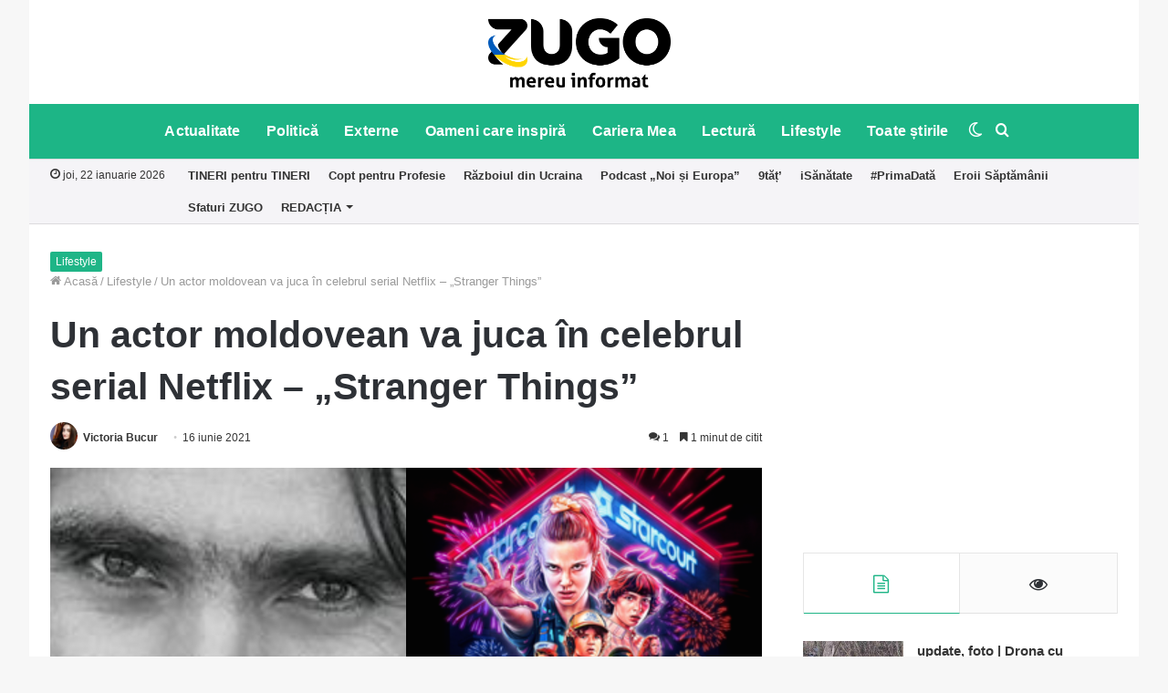

--- FILE ---
content_type: text/html; charset=UTF-8
request_url: https://zugo.md/toate-stirile/un-actor-moldovean-va-juca-in-celebrul-serial-netflix-stranger-things/165345/toate-stirile
body_size: 29624
content:
<!DOCTYPE html>
<html lang="ro-RO" class="" data-skin="light">
<head>
	<meta charset="UTF-8" />
	<link rel="profile" href="https://gmpg.org/xfn/11" />
	<link rel="pingback" href="https://zugo.md/xmlrpc.php" />
	
<meta http-equiv='x-dns-prefetch-control' content='on'>
<link rel='dns-prefetch' href='//cdnjs.cloudflare.com' />
<link rel='dns-prefetch' href='//ajax.googleapis.com' />
<link rel='dns-prefetch' href='//fonts.googleapis.com' />
<link rel='dns-prefetch' href='//fonts.gstatic.com' />
<link rel='dns-prefetch' href='//s.gravatar.com' />
<link rel='dns-prefetch' href='//www.google-analytics.com' />
<link rel='preload' as='image' href='https://zugo.md/wp-content/uploads/2022/03/Zugo-not-war-small.png'>
<link rel='preload' as='image' href='https://zugo.md/wp-content/uploads/2022/03/Zugo-not-war.png'>
<link rel='preload' as='image' href='https://zugo.md/wp-content/uploads/2021/06/FotoJet-780x470.png'>
<link rel='preload' as='font' href='https://zugo.md/wp-content/themes/jannah/assets/fonts/tielabs-fonticon/tielabs-fonticon.woff' type='font/woff' crossorigin='anonymous' />
<link rel='preload' as='font' href='https://zugo.md/wp-content/themes/jannah/assets/fonts/fontawesome/fa-solid-900.woff2' type='font/woff2' crossorigin='anonymous' />
<link rel='preload' as='font' href='https://zugo.md/wp-content/themes/jannah/assets/fonts/fontawesome/fa-brands-400.woff2' type='font/woff2' crossorigin='anonymous' />
<link rel='preload' as='font' href='https://zugo.md/wp-content/themes/jannah/assets/fonts/fontawesome/fa-regular-400.woff2' type='font/woff2' crossorigin='anonymous' />
<meta name='robots' content='index, follow, max-image-preview:large, max-snippet:-1, max-video-preview:-1' />
		<script type="text/javascript">try{if("undefined"!=typeof localStorage){var tieSkin=localStorage.getItem("tie-skin"),html=document.getElementsByTagName("html")[0].classList,htmlSkin="light";if(html.contains("dark-skin")&&(htmlSkin="dark"),null!=tieSkin&&tieSkin!=htmlSkin){html.add("tie-skin-inverted");var tieSkinInverted=!0}"dark"==tieSkin?html.add("dark-skin"):"light"==tieSkin&&html.remove("dark-skin")}}catch(t){console.log(t)}</script>
		
	<!-- This site is optimized with the Yoast SEO Premium plugin v16.4 (Yoast SEO v18.2) - https://yoast.com/wordpress/plugins/seo/ -->
	<title>Un actor moldovean va juca în celebrul serial Netflix - „Stranger Things” | ZUGO</title>
	<link rel="canonical" href="https://zugo.md/toate-stirile/un-actor-moldovean-va-juca-in-celebrul-serial-netflix-stranger-things/165345/toate-stirile" />
	<meta property="og:locale" content="ro_RO" />
	<meta property="og:type" content="article" />
	<meta property="og:title" content="Un actor moldovean va juca în celebrul serial Netflix - „Stranger Things” | ZUGO" />
	<meta property="og:description" content="Moldovenii cuceresc America! Sebastian Zavadski va juca în sezonul 4 al renumitului serial marca Netflix &#8211; „Stranger Things”. Anunțul a fost făcut de către soția actorului, Marianna Petrenko, pe pagina sa de Facebook. Urmărește-ne pe Telegram și Instagram. Actorul a primit un rol secundar în sezonul 4 al serialului. La momentul de față, acesta se &hellip;" />
	<meta property="og:url" content="https://zugo.md/toate-stirile/un-actor-moldovean-va-juca-in-celebrul-serial-netflix-stranger-things/165345/toate-stirile" />
	<meta property="og:site_name" content="ZUGO" />
	<meta property="article:publisher" content="https://www.facebook.com/zugo.md/" />
	<meta property="article:published_time" content="2021-06-16T11:19:47+00:00" />
	<meta property="article:modified_time" content="2021-06-16T11:30:23+00:00" />
	<meta property="og:image" content="https://zugo.md/wp-content/uploads/2021/06/FotoJet-768x452.png" />
	<meta property="og:image:width" content="768" />
	<meta property="og:image:height" content="452" />
	<meta property="og:image:type" content="image/png" />
	<meta name="twitter:card" content="summary_large_image" />
	<meta name="twitter:label1" content="Scris de" />
	<meta name="twitter:data1" content="Victoria Bucur" />
	<meta name="twitter:label2" content="Timp estimat pentru citire" />
	<meta name="twitter:data2" content="1 minut" />
	<script type="application/ld+json" class="yoast-schema-graph">{"@context":"https://schema.org","@graph":[{"@type":"Organization","@id":"https://zugo.md/#organization","name":"ZUGO","url":"https://zugo.md/","sameAs":["https://www.facebook.com/zugo.md/","https://www.instagram.com/zugomd/","https://www.youtube.com/channel/UC7xMgY1hltsnJb-V51O75_A"],"logo":{"@type":"ImageObject","@id":"https://zugo.md/#logo","inLanguage":"ro-RO","url":"https://zugo.md/wp-content/uploads/2019/01/ZUGO-SQUARE-LOGO.png","contentUrl":"https://zugo.md/wp-content/uploads/2019/01/ZUGO-SQUARE-LOGO.png","width":1000,"height":1000,"caption":"ZUGO"},"image":{"@id":"https://zugo.md/#logo"}},{"@type":"WebSite","@id":"https://zugo.md/#website","url":"https://zugo.md/","name":"ZUGO","description":"mereu informat","publisher":{"@id":"https://zugo.md/#organization"},"potentialAction":[{"@type":"SearchAction","target":{"@type":"EntryPoint","urlTemplate":"https://zugo.md/?s={search_term_string}"},"query-input":"required name=search_term_string"}],"inLanguage":"ro-RO"},{"@type":"ImageObject","@id":"https://zugo.md/toate-stirile/un-actor-moldovean-va-juca-in-celebrul-serial-netflix-stranger-things/165345/toate-stirile#primaryimage","inLanguage":"ro-RO","url":"https://zugo.md/wp-content/uploads/2021/06/FotoJet.png","contentUrl":"https://zugo.md/wp-content/uploads/2021/06/FotoJet.png","width":2038,"height":1200,"caption":"Foto: Colaj ZUGO"},{"@type":"WebPage","@id":"https://zugo.md/toate-stirile/un-actor-moldovean-va-juca-in-celebrul-serial-netflix-stranger-things/165345/toate-stirile#webpage","url":"https://zugo.md/toate-stirile/un-actor-moldovean-va-juca-in-celebrul-serial-netflix-stranger-things/165345/toate-stirile","name":"Un actor moldovean va juca în celebrul serial Netflix - „Stranger Things” | ZUGO","isPartOf":{"@id":"https://zugo.md/#website"},"primaryImageOfPage":{"@id":"https://zugo.md/toate-stirile/un-actor-moldovean-va-juca-in-celebrul-serial-netflix-stranger-things/165345/toate-stirile#primaryimage"},"datePublished":"2021-06-16T11:19:47+00:00","dateModified":"2021-06-16T11:30:23+00:00","breadcrumb":{"@id":"https://zugo.md/toate-stirile/un-actor-moldovean-va-juca-in-celebrul-serial-netflix-stranger-things/165345/toate-stirile#breadcrumb"},"inLanguage":"ro-RO","potentialAction":[{"@type":"ReadAction","target":["https://zugo.md/toate-stirile/un-actor-moldovean-va-juca-in-celebrul-serial-netflix-stranger-things/165345/toate-stirile"]}]},{"@type":"BreadcrumbList","@id":"https://zugo.md/toate-stirile/un-actor-moldovean-va-juca-in-celebrul-serial-netflix-stranger-things/165345/toate-stirile#breadcrumb","itemListElement":[{"@type":"ListItem","position":1,"name":"Prima pagină","item":"https://zugo.md/"},{"@type":"ListItem","position":2,"name":"Un actor moldovean va juca în celebrul serial Netflix &#8211; „Stranger Things”"}]},{"@type":"Article","@id":"https://zugo.md/toate-stirile/un-actor-moldovean-va-juca-in-celebrul-serial-netflix-stranger-things/165345/toate-stirile#article","isPartOf":{"@id":"https://zugo.md/toate-stirile/un-actor-moldovean-va-juca-in-celebrul-serial-netflix-stranger-things/165345/toate-stirile#webpage"},"author":{"@id":"https://zugo.md/#/schema/person/41f939333acf64cc931278915e9e7bb7"},"headline":"Un actor moldovean va juca în celebrul serial Netflix &#8211; „Stranger Things”","datePublished":"2021-06-16T11:19:47+00:00","dateModified":"2021-06-16T11:30:23+00:00","mainEntityOfPage":{"@id":"https://zugo.md/toate-stirile/un-actor-moldovean-va-juca-in-celebrul-serial-netflix-stranger-things/165345/toate-stirile#webpage"},"wordCount":223,"commentCount":1,"publisher":{"@id":"https://zugo.md/#organization"},"image":{"@id":"https://zugo.md/toate-stirile/un-actor-moldovean-va-juca-in-celebrul-serial-netflix-stranger-things/165345/toate-stirile#primaryimage"},"thumbnailUrl":"https://zugo.md/wp-content/uploads/2021/06/FotoJet.png","articleSection":["Lifestyle","Oameni care inspiră","Slider Principal","Toate știrile"],"inLanguage":"ro-RO","potentialAction":[{"@type":"CommentAction","name":"Comment","target":["https://zugo.md/toate-stirile/un-actor-moldovean-va-juca-in-celebrul-serial-netflix-stranger-things/165345/toate-stirile#respond"]}]},{"@type":"Person","@id":"https://zugo.md/#/schema/person/41f939333acf64cc931278915e9e7bb7","name":"Victoria Bucur","image":{"@type":"ImageObject","@id":"https://zugo.md/#personlogo","inLanguage":"ro-RO","url":"https://secure.gravatar.com/avatar/70eb4fa57e71680f8b2881696ee11452?s=96&d=mm&r=g","contentUrl":"https://secure.gravatar.com/avatar/70eb4fa57e71680f8b2881696ee11452?s=96&d=mm&r=g","caption":"Victoria Bucur"},"birthDate":"2001-08-29","url":"https://zugo.md/author/victoria-bucur"}]}</script>
	<!-- / Yoast SEO Premium plugin. -->


<link rel="amphtml" href="https://zugo.md/toate-stirile/un-actor-moldovean-va-juca-in-celebrul-serial-netflix-stranger-things/165345/toate-stirile/amp" /><meta name="generator" content="AMP for WP 1.0.77.37"/><link rel='dns-prefetch' href='//secure.gravatar.com' />
<link rel='dns-prefetch' href='//s.w.org' />
<link rel='dns-prefetch' href='//v0.wordpress.com' />
<link rel="alternate" type="application/rss+xml" title="ZUGO &raquo; Flux" href="https://zugo.md/feed" />
<link rel="alternate" type="application/rss+xml" title="ZUGO &raquo; Flux comentarii" href="https://zugo.md/comments/feed" />
<link rel="alternate" type="application/rss+xml" title="Flux comentarii ZUGO &raquo; Un actor moldovean va juca în celebrul serial Netflix &#8211; „Stranger Things”" href="https://zugo.md/toate-stirile/un-actor-moldovean-va-juca-in-celebrul-serial-netflix-stranger-things/165345/toate-stirile/feed" />
		<!-- This site uses the Google Analytics by MonsterInsights plugin v9.11.1 - Using Analytics tracking - https://www.monsterinsights.com/ -->
							<script src="//www.googletagmanager.com/gtag/js?id=G-7JSV0JXGPN"  data-cfasync="false" data-wpfc-render="false" type="text/javascript" async></script>
			<script data-cfasync="false" data-wpfc-render="false" type="text/javascript">
				var mi_version = '9.11.1';
				var mi_track_user = true;
				var mi_no_track_reason = '';
								var MonsterInsightsDefaultLocations = {"page_location":"https:\/\/zugo.md\/toate-stirile\/un-actor-moldovean-va-juca-in-celebrul-serial-netflix-stranger-things\/165345\/toate-stirile\/"};
								if ( typeof MonsterInsightsPrivacyGuardFilter === 'function' ) {
					var MonsterInsightsLocations = (typeof MonsterInsightsExcludeQuery === 'object') ? MonsterInsightsPrivacyGuardFilter( MonsterInsightsExcludeQuery ) : MonsterInsightsPrivacyGuardFilter( MonsterInsightsDefaultLocations );
				} else {
					var MonsterInsightsLocations = (typeof MonsterInsightsExcludeQuery === 'object') ? MonsterInsightsExcludeQuery : MonsterInsightsDefaultLocations;
				}

								var disableStrs = [
										'ga-disable-G-7JSV0JXGPN',
									];

				/* Function to detect opted out users */
				function __gtagTrackerIsOptedOut() {
					for (var index = 0; index < disableStrs.length; index++) {
						if (document.cookie.indexOf(disableStrs[index] + '=true') > -1) {
							return true;
						}
					}

					return false;
				}

				/* Disable tracking if the opt-out cookie exists. */
				if (__gtagTrackerIsOptedOut()) {
					for (var index = 0; index < disableStrs.length; index++) {
						window[disableStrs[index]] = true;
					}
				}

				/* Opt-out function */
				function __gtagTrackerOptout() {
					for (var index = 0; index < disableStrs.length; index++) {
						document.cookie = disableStrs[index] + '=true; expires=Thu, 31 Dec 2099 23:59:59 UTC; path=/';
						window[disableStrs[index]] = true;
					}
				}

				if ('undefined' === typeof gaOptout) {
					function gaOptout() {
						__gtagTrackerOptout();
					}
				}
								window.dataLayer = window.dataLayer || [];

				window.MonsterInsightsDualTracker = {
					helpers: {},
					trackers: {},
				};
				if (mi_track_user) {
					function __gtagDataLayer() {
						dataLayer.push(arguments);
					}

					function __gtagTracker(type, name, parameters) {
						if (!parameters) {
							parameters = {};
						}

						if (parameters.send_to) {
							__gtagDataLayer.apply(null, arguments);
							return;
						}

						if (type === 'event') {
														parameters.send_to = monsterinsights_frontend.v4_id;
							var hookName = name;
							if (typeof parameters['event_category'] !== 'undefined') {
								hookName = parameters['event_category'] + ':' + name;
							}

							if (typeof MonsterInsightsDualTracker.trackers[hookName] !== 'undefined') {
								MonsterInsightsDualTracker.trackers[hookName](parameters);
							} else {
								__gtagDataLayer('event', name, parameters);
							}
							
						} else {
							__gtagDataLayer.apply(null, arguments);
						}
					}

					__gtagTracker('js', new Date());
					__gtagTracker('set', {
						'developer_id.dZGIzZG': true,
											});
					if ( MonsterInsightsLocations.page_location ) {
						__gtagTracker('set', MonsterInsightsLocations);
					}
										__gtagTracker('config', 'G-7JSV0JXGPN', {"forceSSL":"true"} );
										window.gtag = __gtagTracker;										(function () {
						/* https://developers.google.com/analytics/devguides/collection/analyticsjs/ */
						/* ga and __gaTracker compatibility shim. */
						var noopfn = function () {
							return null;
						};
						var newtracker = function () {
							return new Tracker();
						};
						var Tracker = function () {
							return null;
						};
						var p = Tracker.prototype;
						p.get = noopfn;
						p.set = noopfn;
						p.send = function () {
							var args = Array.prototype.slice.call(arguments);
							args.unshift('send');
							__gaTracker.apply(null, args);
						};
						var __gaTracker = function () {
							var len = arguments.length;
							if (len === 0) {
								return;
							}
							var f = arguments[len - 1];
							if (typeof f !== 'object' || f === null || typeof f.hitCallback !== 'function') {
								if ('send' === arguments[0]) {
									var hitConverted, hitObject = false, action;
									if ('event' === arguments[1]) {
										if ('undefined' !== typeof arguments[3]) {
											hitObject = {
												'eventAction': arguments[3],
												'eventCategory': arguments[2],
												'eventLabel': arguments[4],
												'value': arguments[5] ? arguments[5] : 1,
											}
										}
									}
									if ('pageview' === arguments[1]) {
										if ('undefined' !== typeof arguments[2]) {
											hitObject = {
												'eventAction': 'page_view',
												'page_path': arguments[2],
											}
										}
									}
									if (typeof arguments[2] === 'object') {
										hitObject = arguments[2];
									}
									if (typeof arguments[5] === 'object') {
										Object.assign(hitObject, arguments[5]);
									}
									if ('undefined' !== typeof arguments[1].hitType) {
										hitObject = arguments[1];
										if ('pageview' === hitObject.hitType) {
											hitObject.eventAction = 'page_view';
										}
									}
									if (hitObject) {
										action = 'timing' === arguments[1].hitType ? 'timing_complete' : hitObject.eventAction;
										hitConverted = mapArgs(hitObject);
										__gtagTracker('event', action, hitConverted);
									}
								}
								return;
							}

							function mapArgs(args) {
								var arg, hit = {};
								var gaMap = {
									'eventCategory': 'event_category',
									'eventAction': 'event_action',
									'eventLabel': 'event_label',
									'eventValue': 'event_value',
									'nonInteraction': 'non_interaction',
									'timingCategory': 'event_category',
									'timingVar': 'name',
									'timingValue': 'value',
									'timingLabel': 'event_label',
									'page': 'page_path',
									'location': 'page_location',
									'title': 'page_title',
									'referrer' : 'page_referrer',
								};
								for (arg in args) {
																		if (!(!args.hasOwnProperty(arg) || !gaMap.hasOwnProperty(arg))) {
										hit[gaMap[arg]] = args[arg];
									} else {
										hit[arg] = args[arg];
									}
								}
								return hit;
							}

							try {
								f.hitCallback();
							} catch (ex) {
							}
						};
						__gaTracker.create = newtracker;
						__gaTracker.getByName = newtracker;
						__gaTracker.getAll = function () {
							return [];
						};
						__gaTracker.remove = noopfn;
						__gaTracker.loaded = true;
						window['__gaTracker'] = __gaTracker;
					})();
									} else {
										console.log("");
					(function () {
						function __gtagTracker() {
							return null;
						}

						window['__gtagTracker'] = __gtagTracker;
						window['gtag'] = __gtagTracker;
					})();
									}
			</script>
							<!-- / Google Analytics by MonsterInsights -->
				<script type="text/javascript">
			window._wpemojiSettings = {"baseUrl":"https:\/\/s.w.org\/images\/core\/emoji\/13.0.1\/72x72\/","ext":".png","svgUrl":"https:\/\/s.w.org\/images\/core\/emoji\/13.0.1\/svg\/","svgExt":".svg","source":{"concatemoji":"https:\/\/zugo.md\/wp-includes\/js\/wp-emoji-release.min.js"}};
			!function(e,a,t){var n,r,o,i=a.createElement("canvas"),p=i.getContext&&i.getContext("2d");function s(e,t){var a=String.fromCharCode;p.clearRect(0,0,i.width,i.height),p.fillText(a.apply(this,e),0,0);e=i.toDataURL();return p.clearRect(0,0,i.width,i.height),p.fillText(a.apply(this,t),0,0),e===i.toDataURL()}function c(e){var t=a.createElement("script");t.src=e,t.defer=t.type="text/javascript",a.getElementsByTagName("head")[0].appendChild(t)}for(o=Array("flag","emoji"),t.supports={everything:!0,everythingExceptFlag:!0},r=0;r<o.length;r++)t.supports[o[r]]=function(e){if(!p||!p.fillText)return!1;switch(p.textBaseline="top",p.font="600 32px Arial",e){case"flag":return s([127987,65039,8205,9895,65039],[127987,65039,8203,9895,65039])?!1:!s([55356,56826,55356,56819],[55356,56826,8203,55356,56819])&&!s([55356,57332,56128,56423,56128,56418,56128,56421,56128,56430,56128,56423,56128,56447],[55356,57332,8203,56128,56423,8203,56128,56418,8203,56128,56421,8203,56128,56430,8203,56128,56423,8203,56128,56447]);case"emoji":return!s([55357,56424,8205,55356,57212],[55357,56424,8203,55356,57212])}return!1}(o[r]),t.supports.everything=t.supports.everything&&t.supports[o[r]],"flag"!==o[r]&&(t.supports.everythingExceptFlag=t.supports.everythingExceptFlag&&t.supports[o[r]]);t.supports.everythingExceptFlag=t.supports.everythingExceptFlag&&!t.supports.flag,t.DOMReady=!1,t.readyCallback=function(){t.DOMReady=!0},t.supports.everything||(n=function(){t.readyCallback()},a.addEventListener?(a.addEventListener("DOMContentLoaded",n,!1),e.addEventListener("load",n,!1)):(e.attachEvent("onload",n),a.attachEvent("onreadystatechange",function(){"complete"===a.readyState&&t.readyCallback()})),(n=t.source||{}).concatemoji?c(n.concatemoji):n.wpemoji&&n.twemoji&&(c(n.twemoji),c(n.wpemoji)))}(window,document,window._wpemojiSettings);
		</script>
		<style type="text/css">
img.wp-smiley,
img.emoji {
	display: inline !important;
	border: none !important;
	box-shadow: none !important;
	height: 1em !important;
	width: 1em !important;
	margin: 0 .07em !important;
	vertical-align: -0.1em !important;
	background: none !important;
	padding: 0 !important;
}
</style>
	<link rel='stylesheet' id='blockspare-frontend-block-style-css-css'  href='https://zugo.md/wp-content/plugins/blockspare/dist/blocks.style.build.css' type='text/css' media='all' />
<link rel='stylesheet' id='latest-posts-block-fontawesome-front-css'  href='https://zugo.md/wp-content/plugins/latest-posts-block-lite/src/assets/fontawesome/css/all.css' type='text/css' media='all' />
<link rel='stylesheet' id='latest-posts-block-frontend-block-style-css-css'  href='https://zugo.md/wp-content/plugins/latest-posts-block-lite/dist/blocks.style.build.css' type='text/css' media='all' />
<link rel='stylesheet' id='magic-content-box-blocks-fontawesome-front-css'  href='https://zugo.md/wp-content/plugins/magic-content-box-lite/src/assets/fontawesome/css/all.css' type='text/css' media='all' />
<link rel='stylesheet' id='magic-content-box-frontend-block-style-css-css'  href='https://zugo.md/wp-content/plugins/magic-content-box-lite/dist/blocks.style.build.css' type='text/css' media='all' />
<link rel='stylesheet' id='dashicons-css'  href='https://zugo.md/wp-includes/css/dashicons.min.css' type='text/css' media='all' />
<link rel='stylesheet' id='everest-forms-general-css'  href='https://zugo.md/wp-content/plugins/everest-forms/assets/css/everest-forms.css' type='text/css' media='all' />
<link rel='stylesheet' id='taqyeem-buttons-style-css'  href='https://zugo.md/wp-content/plugins/taqyeem-buttons/assets/style.css' type='text/css' media='all' />
<link rel='stylesheet' id='blockspare-blocks-fontawesome-front-css'  href='https://zugo.md/wp-content/plugins/blockspare/src/assets/fontawesome/css/all.css' type='text/css' media='all' />
<link rel='stylesheet' id='slick-css'  href='https://zugo.md/wp-content/plugins/blockspare/src/assets/slick/css/slick.css' type='text/css' media='all' />
<link rel='stylesheet' id='awpa-wp-post-author-style-css'  href='https://zugo.md/wp-content/plugins/wp-post-author/assets/css/awpa-frontend-style.css' type='text/css' media='all' />
<!-- Inline jetpack_facebook_likebox -->
<style id='jetpack_facebook_likebox-inline-css' type='text/css'>
.widget_facebook_likebox {
	overflow: hidden;
}

</style>
<link rel='stylesheet' id='tie-css-base-css'  href='https://zugo.md/wp-content/themes/jannah/assets/css/base.min.css' type='text/css' media='all' />
<link rel='stylesheet' id='tie-css-styles-css'  href='https://zugo.md/wp-content/themes/jannah/assets/css/style.min.css' type='text/css' media='all' />
<link rel='stylesheet' id='tie-css-widgets-css'  href='https://zugo.md/wp-content/themes/jannah/assets/css/widgets.min.css' type='text/css' media='all' />
<link rel='stylesheet' id='tie-css-helpers-css'  href='https://zugo.md/wp-content/themes/jannah/assets/css/helpers.min.css' type='text/css' media='all' />
<link rel='stylesheet' id='tie-fontawesome5-css'  href='https://zugo.md/wp-content/themes/jannah/assets/css/fontawesome.css' type='text/css' media='all' />
<link rel='stylesheet' id='tie-css-ilightbox-css'  href='https://zugo.md/wp-content/themes/jannah/assets/ilightbox/dark-skin/skin.css' type='text/css' media='all' />
<link rel='stylesheet' id='tie-css-shortcodes-css'  href='https://zugo.md/wp-content/themes/jannah/assets/css/plugins/shortcodes.min.css' type='text/css' media='all' />
<link rel='stylesheet' id='tie-css-single-css'  href='https://zugo.md/wp-content/themes/jannah/assets/css/single.min.css' type='text/css' media='all' />
<link rel='stylesheet' id='tie-css-print-css'  href='https://zugo.md/wp-content/themes/jannah/assets/css/print.css' type='text/css' media='print' />
<link rel='stylesheet' id='taqyeem-styles-css'  href='https://zugo.md/wp-content/themes/jannah/assets/css/plugins/taqyeem.min.css' type='text/css' media='all' />
<style id='taqyeem-styles-inline-css' type='text/css'>
#top-nav .top-menu > ul > li > a{font-weight: 600;}#main-nav .main-menu > ul > li > a{font-size: 16px;font-weight: 700;letter-spacing: 0.2px;}#the-post .entry-content,#the-post .entry-content p{font-size: 17px;}#tie-wrapper .mag-box-title h3{font-size: 20px;font-weight: 700;}.post-widget-body .post-title,.timeline-widget ul li h3,.posts-list-half-posts li .post-title{font-size: 15px;}#tie-wrapper .mag-box.big-post-left-box li:not(:first-child) .post-title,#tie-wrapper .mag-box.big-post-top-box li:not(:first-child) .post-title,#tie-wrapper .mag-box.half-box li:not(:first-child) .post-title,#tie-wrapper .mag-box.big-thumb-left-box li:not(:first-child) .post-title,#tie-wrapper .mag-box.scrolling-box .slide .post-title,#tie-wrapper .mag-box.miscellaneous-box li:not(:first-child) .post-title{font-size: 16px;}.brand-title,a:hover,.tie-popup-search-submit,#logo.text-logo a,.theme-header nav .components #search-submit:hover,.theme-header .header-nav .components > li:hover > a,.theme-header .header-nav .components li a:hover,.main-menu ul.cats-vertical li a.is-active,.main-menu ul.cats-vertical li a:hover,.main-nav li.mega-menu .post-meta a:hover,.main-nav li.mega-menu .post-box-title a:hover,.search-in-main-nav.autocomplete-suggestions a:hover,#main-nav .menu ul li:hover > a,#main-nav .menu ul li.current-menu-item:not(.mega-link-column) > a,.top-nav .menu li:hover > a,.top-nav .menu > .tie-current-menu > a,.search-in-top-nav.autocomplete-suggestions .post-title a:hover,div.mag-box .mag-box-options .mag-box-filter-links a.active,.mag-box-filter-links .flexMenu-viewMore:hover > a,.stars-rating-active,body .tabs.tabs .active > a,.video-play-icon,.spinner-circle:after,#go-to-content:hover,.comment-list .comment-author .fn,.commentlist .comment-author .fn,blockquote::before,blockquote cite,blockquote.quote-simple p,.multiple-post-pages a:hover,#story-index li .is-current,.latest-tweets-widget .twitter-icon-wrap span,.wide-slider-nav-wrapper .slide,.wide-next-prev-slider-wrapper .tie-slider-nav li:hover span,.review-final-score h3,#mobile-menu-icon:hover .menu-text,.entry a,.entry .post-bottom-meta a:hover,.comment-list .comment-content a,q a,blockquote a,.widget.tie-weather-widget .icon-basecloud-bg:after,.site-footer a:hover,.site-footer .stars-rating-active,.site-footer .twitter-icon-wrap span,.site-info a:hover{color: #1db586;}#instagram-link a:hover{color: #1db586 !important;border-color: #1db586 !important;}#theme-header #main-nav .spinner-circle:after{color: #1db586;}[type='submit'],.button,.generic-button a,.generic-button button,.theme-header .header-nav .comp-sub-menu a.button.guest-btn:hover,.theme-header .header-nav .comp-sub-menu a.checkout-button,nav.main-nav .menu > li.tie-current-menu > a,nav.main-nav .menu > li:hover > a,.main-menu .mega-links-head:after,.main-nav .mega-menu.mega-cat .cats-horizontal li a.is-active,#mobile-menu-icon:hover .nav-icon,#mobile-menu-icon:hover .nav-icon:before,#mobile-menu-icon:hover .nav-icon:after,.search-in-main-nav.autocomplete-suggestions a.button,.search-in-top-nav.autocomplete-suggestions a.button,.spinner > div,.post-cat,.pages-numbers li.current span,.multiple-post-pages > span,#tie-wrapper .mejs-container .mejs-controls,.mag-box-filter-links a:hover,.slider-arrow-nav a:not(.pagination-disabled):hover,.comment-list .reply a:hover,.commentlist .reply a:hover,#reading-position-indicator,#story-index-icon,.videos-block .playlist-title,.review-percentage .review-item span span,.tie-slick-dots li.slick-active button,.tie-slick-dots li button:hover,.digital-rating-static,.timeline-widget li a:hover .date:before,#wp-calendar #today,.posts-list-counter li:before,.cat-counter a + span,.tie-slider-nav li span:hover,.fullwidth-area .widget_tag_cloud .tagcloud a:hover,.magazine2:not(.block-head-4) .dark-widgetized-area ul.tabs a:hover,.magazine2:not(.block-head-4) .dark-widgetized-area ul.tabs .active a,.magazine1 .dark-widgetized-area ul.tabs a:hover,.magazine1 .dark-widgetized-area ul.tabs .active a,.block-head-4.magazine2 .dark-widgetized-area .tabs.tabs .active a,.block-head-4.magazine2 .dark-widgetized-area .tabs > .active a:before,.block-head-4.magazine2 .dark-widgetized-area .tabs > .active a:after,.demo_store,.demo #logo:after,.demo #sticky-logo:after,.widget.tie-weather-widget,span.video-close-btn:hover,#go-to-top,.latest-tweets-widget .slider-links .button:not(:hover){background-color: #1db586;color: #FFFFFF;}.tie-weather-widget .widget-title .the-subtitle,.block-head-4.magazine2 #footer .tabs .active a:hover{color: #FFFFFF;}pre,code,.pages-numbers li.current span,.theme-header .header-nav .comp-sub-menu a.button.guest-btn:hover,.multiple-post-pages > span,.post-content-slideshow .tie-slider-nav li span:hover,#tie-body .tie-slider-nav li > span:hover,.slider-arrow-nav a:not(.pagination-disabled):hover,.main-nav .mega-menu.mega-cat .cats-horizontal li a.is-active,.main-nav .mega-menu.mega-cat .cats-horizontal li a:hover,.main-menu .menu > li > .menu-sub-content{border-color: #1db586;}.main-menu .menu > li.tie-current-menu{border-bottom-color: #1db586;}.top-nav .menu li.tie-current-menu > a:before,.top-nav .menu li.menu-item-has-children:hover > a:before{border-top-color: #1db586;}.main-nav .main-menu .menu > li.tie-current-menu > a:before,.main-nav .main-menu .menu > li:hover > a:before{border-top-color: #FFFFFF;}header.main-nav-light .main-nav .menu-item-has-children li:hover > a:before,header.main-nav-light .main-nav .mega-menu li:hover > a:before{border-left-color: #1db586;}.rtl header.main-nav-light .main-nav .menu-item-has-children li:hover > a:before,.rtl header.main-nav-light .main-nav .mega-menu li:hover > a:before{border-right-color: #1db586;border-left-color: transparent;}.top-nav ul.menu li .menu-item-has-children:hover > a:before{border-top-color: transparent;border-left-color: #1db586;}.rtl .top-nav ul.menu li .menu-item-has-children:hover > a:before{border-left-color: transparent;border-right-color: #1db586;}::-moz-selection{background-color: #1db586;color: #FFFFFF;}::selection{background-color: #1db586;color: #FFFFFF;}circle.circle_bar{stroke: #1db586;}#reading-position-indicator{box-shadow: 0 0 10px rgba( 29,181,134,0.7);}#logo.text-logo a:hover,.entry a:hover,.comment-list .comment-content a:hover,.block-head-4.magazine2 .site-footer .tabs li a:hover,q a:hover,blockquote a:hover{color: #008354;}.button:hover,input[type='submit']:hover,.generic-button a:hover,.generic-button button:hover,a.post-cat:hover,.site-footer .button:hover,.site-footer [type='submit']:hover,.search-in-main-nav.autocomplete-suggestions a.button:hover,.search-in-top-nav.autocomplete-suggestions a.button:hover,.theme-header .header-nav .comp-sub-menu a.checkout-button:hover{background-color: #008354;color: #FFFFFF;}.theme-header .header-nav .comp-sub-menu a.checkout-button:not(:hover),.entry a.button{color: #FFFFFF;}#story-index.is-compact .story-index-content{background-color: #1db586;}#story-index.is-compact .story-index-content a,#story-index.is-compact .story-index-content .is-current{color: #FFFFFF;}#tie-body .mag-box-title h3 a,#tie-body .block-more-button{color: #1db586;}#tie-body .mag-box-title h3 a:hover,#tie-body .block-more-button:hover{color: #008354;}#tie-body .mag-box-title{color: #1db586;}#tie-body .mag-box-title:after,#tie-body #footer .widget-title:after{background-color: #1db586;}.brand-title,a:hover,.tie-popup-search-submit,#logo.text-logo a,.theme-header nav .components #search-submit:hover,.theme-header .header-nav .components > li:hover > a,.theme-header .header-nav .components li a:hover,.main-menu ul.cats-vertical li a.is-active,.main-menu ul.cats-vertical li a:hover,.main-nav li.mega-menu .post-meta a:hover,.main-nav li.mega-menu .post-box-title a:hover,.search-in-main-nav.autocomplete-suggestions a:hover,#main-nav .menu ul li:hover > a,#main-nav .menu ul li.current-menu-item:not(.mega-link-column) > a,.top-nav .menu li:hover > a,.top-nav .menu > .tie-current-menu > a,.search-in-top-nav.autocomplete-suggestions .post-title a:hover,div.mag-box .mag-box-options .mag-box-filter-links a.active,.mag-box-filter-links .flexMenu-viewMore:hover > a,.stars-rating-active,body .tabs.tabs .active > a,.video-play-icon,.spinner-circle:after,#go-to-content:hover,.comment-list .comment-author .fn,.commentlist .comment-author .fn,blockquote::before,blockquote cite,blockquote.quote-simple p,.multiple-post-pages a:hover,#story-index li .is-current,.latest-tweets-widget .twitter-icon-wrap span,.wide-slider-nav-wrapper .slide,.wide-next-prev-slider-wrapper .tie-slider-nav li:hover span,.review-final-score h3,#mobile-menu-icon:hover .menu-text,.entry a,.entry .post-bottom-meta a:hover,.comment-list .comment-content a,q a,blockquote a,.widget.tie-weather-widget .icon-basecloud-bg:after,.site-footer a:hover,.site-footer .stars-rating-active,.site-footer .twitter-icon-wrap span,.site-info a:hover{color: #1db586;}#instagram-link a:hover{color: #1db586 !important;border-color: #1db586 !important;}#theme-header #main-nav .spinner-circle:after{color: #1db586;}[type='submit'],.button,.generic-button a,.generic-button button,.theme-header .header-nav .comp-sub-menu a.button.guest-btn:hover,.theme-header .header-nav .comp-sub-menu a.checkout-button,nav.main-nav .menu > li.tie-current-menu > a,nav.main-nav .menu > li:hover > a,.main-menu .mega-links-head:after,.main-nav .mega-menu.mega-cat .cats-horizontal li a.is-active,#mobile-menu-icon:hover .nav-icon,#mobile-menu-icon:hover .nav-icon:before,#mobile-menu-icon:hover .nav-icon:after,.search-in-main-nav.autocomplete-suggestions a.button,.search-in-top-nav.autocomplete-suggestions a.button,.spinner > div,.post-cat,.pages-numbers li.current span,.multiple-post-pages > span,#tie-wrapper .mejs-container .mejs-controls,.mag-box-filter-links a:hover,.slider-arrow-nav a:not(.pagination-disabled):hover,.comment-list .reply a:hover,.commentlist .reply a:hover,#reading-position-indicator,#story-index-icon,.videos-block .playlist-title,.review-percentage .review-item span span,.tie-slick-dots li.slick-active button,.tie-slick-dots li button:hover,.digital-rating-static,.timeline-widget li a:hover .date:before,#wp-calendar #today,.posts-list-counter li:before,.cat-counter a + span,.tie-slider-nav li span:hover,.fullwidth-area .widget_tag_cloud .tagcloud a:hover,.magazine2:not(.block-head-4) .dark-widgetized-area ul.tabs a:hover,.magazine2:not(.block-head-4) .dark-widgetized-area ul.tabs .active a,.magazine1 .dark-widgetized-area ul.tabs a:hover,.magazine1 .dark-widgetized-area ul.tabs .active a,.block-head-4.magazine2 .dark-widgetized-area .tabs.tabs .active a,.block-head-4.magazine2 .dark-widgetized-area .tabs > .active a:before,.block-head-4.magazine2 .dark-widgetized-area .tabs > .active a:after,.demo_store,.demo #logo:after,.demo #sticky-logo:after,.widget.tie-weather-widget,span.video-close-btn:hover,#go-to-top,.latest-tweets-widget .slider-links .button:not(:hover){background-color: #1db586;color: #FFFFFF;}.tie-weather-widget .widget-title .the-subtitle,.block-head-4.magazine2 #footer .tabs .active a:hover{color: #FFFFFF;}pre,code,.pages-numbers li.current span,.theme-header .header-nav .comp-sub-menu a.button.guest-btn:hover,.multiple-post-pages > span,.post-content-slideshow .tie-slider-nav li span:hover,#tie-body .tie-slider-nav li > span:hover,.slider-arrow-nav a:not(.pagination-disabled):hover,.main-nav .mega-menu.mega-cat .cats-horizontal li a.is-active,.main-nav .mega-menu.mega-cat .cats-horizontal li a:hover,.main-menu .menu > li > .menu-sub-content{border-color: #1db586;}.main-menu .menu > li.tie-current-menu{border-bottom-color: #1db586;}.top-nav .menu li.tie-current-menu > a:before,.top-nav .menu li.menu-item-has-children:hover > a:before{border-top-color: #1db586;}.main-nav .main-menu .menu > li.tie-current-menu > a:before,.main-nav .main-menu .menu > li:hover > a:before{border-top-color: #FFFFFF;}header.main-nav-light .main-nav .menu-item-has-children li:hover > a:before,header.main-nav-light .main-nav .mega-menu li:hover > a:before{border-left-color: #1db586;}.rtl header.main-nav-light .main-nav .menu-item-has-children li:hover > a:before,.rtl header.main-nav-light .main-nav .mega-menu li:hover > a:before{border-right-color: #1db586;border-left-color: transparent;}.top-nav ul.menu li .menu-item-has-children:hover > a:before{border-top-color: transparent;border-left-color: #1db586;}.rtl .top-nav ul.menu li .menu-item-has-children:hover > a:before{border-left-color: transparent;border-right-color: #1db586;}::-moz-selection{background-color: #1db586;color: #FFFFFF;}::selection{background-color: #1db586;color: #FFFFFF;}circle.circle_bar{stroke: #1db586;}#reading-position-indicator{box-shadow: 0 0 10px rgba( 29,181,134,0.7);}#logo.text-logo a:hover,.entry a:hover,.comment-list .comment-content a:hover,.block-head-4.magazine2 .site-footer .tabs li a:hover,q a:hover,blockquote a:hover{color: #008354;}.button:hover,input[type='submit']:hover,.generic-button a:hover,.generic-button button:hover,a.post-cat:hover,.site-footer .button:hover,.site-footer [type='submit']:hover,.search-in-main-nav.autocomplete-suggestions a.button:hover,.search-in-top-nav.autocomplete-suggestions a.button:hover,.theme-header .header-nav .comp-sub-menu a.checkout-button:hover{background-color: #008354;color: #FFFFFF;}.theme-header .header-nav .comp-sub-menu a.checkout-button:not(:hover),.entry a.button{color: #FFFFFF;}#story-index.is-compact .story-index-content{background-color: #1db586;}#story-index.is-compact .story-index-content a,#story-index.is-compact .story-index-content .is-current{color: #FFFFFF;}#tie-body .mag-box-title h3 a,#tie-body .block-more-button{color: #1db586;}#tie-body .mag-box-title h3 a:hover,#tie-body .block-more-button:hover{color: #008354;}#tie-body .mag-box-title{color: #1db586;}#tie-body .mag-box-title:after,#tie-body #footer .widget-title:after{background-color: #1db586;}#top-nav,#top-nav .sub-menu,#top-nav .comp-sub-menu,#top-nav .ticker-content,#top-nav .ticker-swipe,.top-nav-boxed #top-nav .topbar-wrapper,.search-in-top-nav.autocomplete-suggestions,#top-nav .guest-btn:not(:hover){background-color : #f5f4f7;}#top-nav *,.search-in-top-nav.autocomplete-suggestions{border-color: rgba( 0,0,0,0.08);}#top-nav .icon-basecloud-bg:after{color: #f5f4f7;}#top-nav a:not(:hover),#top-nav input,#top-nav #search-submit,#top-nav .fa-spinner,#top-nav .dropdown-social-icons li a span,#top-nav .components > li .social-link:not(:hover) span,.search-in-top-nav.autocomplete-suggestions a{color: #333333;}#top-nav .menu-item-has-children > a:before{border-top-color: #333333;}#top-nav li .menu-item-has-children > a:before{border-top-color: transparent;border-left-color: #333333;}.rtl #top-nav .menu li .menu-item-has-children > a:before{border-left-color: transparent;border-right-color: #333333;}#top-nav input::-moz-placeholder{color: #333333;}#top-nav input:-moz-placeholder{color: #333333;}#top-nav input:-ms-input-placeholder{color: #333333;}#top-nav input::-webkit-input-placeholder{color: #333333;}#top-nav .comp-sub-menu .button:hover,#top-nav .checkout-button,.search-in-top-nav.autocomplete-suggestions .button{background-color: #1db586;}#top-nav a:hover,#top-nav .menu li:hover > a,#top-nav .menu > .tie-current-menu > a,#top-nav .components > li:hover > a,#top-nav .components #search-submit:hover,.search-in-top-nav.autocomplete-suggestions .post-title a:hover{color: #1db586;}#top-nav .comp-sub-menu .button:hover{border-color: #1db586;}#top-nav .tie-current-menu > a:before,#top-nav .menu .menu-item-has-children:hover > a:before{border-top-color: #1db586;}#top-nav .menu li .menu-item-has-children:hover > a:before{border-top-color: transparent;border-left-color: #1db586;}.rtl #top-nav .menu li .menu-item-has-children:hover > a:before{border-left-color: transparent;border-right-color: #1db586;}#top-nav .comp-sub-menu .button:hover,#top-nav .comp-sub-menu .checkout-button,.search-in-top-nav.autocomplete-suggestions .button{color: #FFFFFF;}#top-nav .comp-sub-menu .checkout-button:hover,.search-in-top-nav.autocomplete-suggestions .button:hover{background-color: #009768;}#top-nav,#top-nav .comp-sub-menu,#top-nav .tie-weather-widget{color: #333333;}.search-in-top-nav.autocomplete-suggestions .post-meta,.search-in-top-nav.autocomplete-suggestions .post-meta a:not(:hover){color: rgba( 51,51,51,0.7 );}#main-nav,#main-nav .menu-sub-content,#main-nav .comp-sub-menu,#main-nav .guest-btn:not(:hover),#main-nav ul.cats-vertical li a.is-active,#main-nav ul.cats-vertical li a:hover.search-in-main-nav.autocomplete-suggestions{background-color: #1db586;}#main-nav{border-width: 0;}#theme-header #main-nav:not(.fixed-nav){bottom: 0;}#main-nav .icon-basecloud-bg:after{color: #1db586;}#main-nav *,.search-in-main-nav.autocomplete-suggestions{border-color: rgba(255,255,255,0.07);}.main-nav-boxed #main-nav .main-menu-wrapper{border-width: 0;}#main-nav .menu li.menu-item-has-children > a:before,#main-nav .main-menu .mega-menu > a:before{border-top-color: #ffffff;}#main-nav .menu li .menu-item-has-children > a:before,#main-nav .mega-menu .menu-item-has-children > a:before{border-top-color: transparent;border-left-color: #ffffff;}.rtl #main-nav .menu li .menu-item-has-children > a:before,.rtl #main-nav .mega-menu .menu-item-has-children > a:before{border-left-color: transparent;border-right-color: #ffffff;}#main-nav a:not(:hover),#main-nav a.social-link:not(:hover) span,#main-nav .dropdown-social-icons li a span,.search-in-main-nav.autocomplete-suggestions a{color: #ffffff;}#main-nav .comp-sub-menu .button:hover,#main-nav .menu > li.tie-current-menu,#main-nav .menu > li > .menu-sub-content,#main-nav .cats-horizontal a.is-active,#main-nav .cats-horizontal a:hover{border-color: #333333;}#main-nav .menu > li.tie-current-menu > a,#main-nav .menu > li:hover > a,#main-nav .mega-links-head:after,#main-nav .comp-sub-menu .button:hover,#main-nav .comp-sub-menu .checkout-button,#main-nav .cats-horizontal a.is-active,#main-nav .cats-horizontal a:hover,.search-in-main-nav.autocomplete-suggestions .button,#main-nav .spinner > div{background-color: #333333;}.main-nav-light #main-nav .menu ul li:hover > a,.main-nav-light #main-nav .menu ul li.current-menu-item:not(.mega-link-column) > a,#main-nav .components a:hover,#main-nav .components > li:hover > a,#main-nav #search-submit:hover,#main-nav .cats-vertical a.is-active,#main-nav .cats-vertical a:hover,#main-nav .mega-menu .post-meta a:hover,#main-nav .mega-menu .post-box-title a:hover,.search-in-main-nav.autocomplete-suggestions a:hover,#main-nav .spinner-circle:after{color: #333333;}#main-nav .menu > li.tie-current-menu > a,#main-nav .menu > li:hover > a,#main-nav .components .button:hover,#main-nav .comp-sub-menu .checkout-button,.theme-header #main-nav .mega-menu .cats-horizontal a.is-active,.theme-header #main-nav .mega-menu .cats-horizontal a:hover,.search-in-main-nav.autocomplete-suggestions a.button{color: #FFFFFF;}#main-nav .menu > li.tie-current-menu > a:before,#main-nav .menu > li:hover > a:before{border-top-color: #FFFFFF;}.main-nav-light #main-nav .menu-item-has-children li:hover > a:before,.main-nav-light #main-nav .mega-menu li:hover > a:before{border-left-color: #333333;}.rtl .main-nav-light #main-nav .menu-item-has-children li:hover > a:before,.rtl .main-nav-light #main-nav .mega-menu li:hover > a:before{border-right-color: #333333;border-left-color: transparent;}.search-in-main-nav.autocomplete-suggestions .button:hover,#main-nav .comp-sub-menu .checkout-button:hover{background-color: #151515;}#main-nav,#main-nav input,#main-nav #search-submit,#main-nav .fa-spinner,#main-nav .comp-sub-menu,#main-nav .tie-weather-widget{color: #ffffff;}#main-nav input::-moz-placeholder{color: #ffffff;}#main-nav input:-moz-placeholder{color: #ffffff;}#main-nav input:-ms-input-placeholder{color: #ffffff;}#main-nav input::-webkit-input-placeholder{color: #ffffff;}#main-nav .mega-menu .post-meta,#main-nav .mega-menu .post-meta a,.search-in-main-nav.autocomplete-suggestions .post-meta{color: rgba(255,255,255,0.6);}#footer{background-color: #333333;background-image: url(https://zugo.md/wp-content/uploads/2020/09/night-chisinau.jpg);}#site-info{background-color: #363a42;}#footer .posts-list-counter .posts-list-items li:before{border-color: #333333;}#footer .timeline-widget a .date:before{border-color: rgba(51,51,51,0.8);}#footer .footer-boxed-widget-area,#footer textarea,#footer input:not([type=submit]),#footer select,#footer code,#footer kbd,#footer pre,#footer samp,#footer .show-more-button,#footer .slider-links .tie-slider-nav span,#footer #wp-calendar,#footer #wp-calendar tbody td,#footer #wp-calendar thead th,#footer .widget.buddypress .item-options a{border-color: rgba(255,255,255,0.1);}#footer .social-statistics-widget .white-bg li.social-icons-item a,#footer .widget_tag_cloud .tagcloud a,#footer .latest-tweets-widget .slider-links .tie-slider-nav span,#footer .widget_layered_nav_filters a{border-color: rgba(255,255,255,0.1);}#footer .social-statistics-widget .white-bg li:before{background: rgba(255,255,255,0.1);}.site-footer #wp-calendar tbody td{background: rgba(255,255,255,0.02);}#footer .white-bg .social-icons-item a span.followers span,#footer .circle-three-cols .social-icons-item a .followers-num,#footer .circle-three-cols .social-icons-item a .followers-name{color: rgba(255,255,255,0.8);}#footer .timeline-widget ul:before,#footer .timeline-widget a:not(:hover) .date:before{background-color: #151515;}#footer .widget-title,#footer .widget-title a:not(:hover){color: #00bf80;}#footer,#footer textarea,#footer input:not([type='submit']),#footer select,#footer #wp-calendar tbody,#footer .tie-slider-nav li span:not(:hover),#footer .widget_categories li a:before,#footer .widget_product_categories li a:before,#footer .widget_layered_nav li a:before,#footer .widget_archive li a:before,#footer .widget_nav_menu li a:before,#footer .widget_meta li a:before,#footer .widget_pages li a:before,#footer .widget_recent_entries li a:before,#footer .widget_display_forums li a:before,#footer .widget_display_views li a:before,#footer .widget_rss li a:before,#footer .widget_display_stats dt:before,#footer .subscribe-widget-content h3,#footer .about-author .social-icons a:not(:hover) span{color: #bbbbbb;}#footer post-widget-body .meta-item,#footer .post-meta,#footer .stream-title,#footer.dark-skin .timeline-widget .date,#footer .wp-caption .wp-caption-text,#footer .rss-date{color: rgba(187,187,187,0.7);}#footer input::-moz-placeholder{color: #bbbbbb;}#footer input:-moz-placeholder{color: #bbbbbb;}#footer input:-ms-input-placeholder{color: #bbbbbb;}#footer input::-webkit-input-placeholder{color: #bbbbbb;}@media (max-width: 991px){.side-aside.dark-skin{background: #1db586;background: -webkit-linear-gradient(135deg,#29a9e1,#1db586 );background: -moz-linear-gradient(135deg,#29a9e1,#1db586 );background: -o-linear-gradient(135deg,#29a9e1,#1db586 );background: linear-gradient(135deg,#1db586,#29a9e1 );}}@media (max-width: 991px){#theme-header.has-normal-width-logo #logo img {width:150px !important;max-width:100% !important;height: auto !important;max-height: 200px !important;}}
</style>
<link rel='stylesheet' id='jetpack_css-css'  href='https://zugo.md/wp-content/plugins/jetpack/css/jetpack.css' type='text/css' media='all' />
<script type='text/javascript' src='https://zugo.md/wp-content/plugins/google-analytics-for-wordpress/assets/js/frontend-gtag.min.js' id='monsterinsights-frontend-script-js'></script>
<script data-cfasync="false" data-wpfc-render="false" type="text/javascript" id='monsterinsights-frontend-script-js-extra'>/* <![CDATA[ */
var monsterinsights_frontend = {"js_events_tracking":"true","download_extensions":"doc,pdf,ppt,zip,xls,docx,pptx,xlsx","inbound_paths":"[]","home_url":"https:\/\/zugo.md","hash_tracking":"false","v4_id":"G-7JSV0JXGPN"};/* ]]> */
</script>
<script type='text/javascript' src='https://zugo.md/wp-includes/js/jquery/jquery.min.js' id='jquery-core-js'></script>
<script type='text/javascript' src='https://zugo.md/wp-includes/js/jquery/jquery-migrate.min.js' id='jquery-migrate-js'></script>
<script type='text/javascript' src='https://zugo.md/wp-content/plugins/blockspare/src/assets/js/countup/waypoints.min.js' id='waypoint-js'></script>
<script type='text/javascript' src='https://zugo.md/wp-content/plugins/blockspare/src/assets/js/countup/jquery.counterup.min.js' id='countup-js'></script>
<script type='text/javascript' src='https://zugo.md/wp-content/plugins/wp-post-author/assets/js/awpa-frontend-scripts.js' id='awpa-custom-bg-scripts-js'></script>
<link rel="https://api.w.org/" href="https://zugo.md/wp-json/" /><link rel="alternate" type="application/json" href="https://zugo.md/wp-json/wp/v2/posts/165345" /><link rel="EditURI" type="application/rsd+xml" title="RSD" href="https://zugo.md/xmlrpc.php?rsd" />
<link rel="wlwmanifest" type="application/wlwmanifest+xml" href="https://zugo.md/wp-includes/wlwmanifest.xml" /> 
<meta name="generator" content="WordPress 5.7.14" />
<meta name="generator" content="Everest Forms 1.8.5" />
<link rel='shortlink' href='https://wp.me/pazNNq-H0R' />
<link rel="alternate" type="application/json+oembed" href="https://zugo.md/wp-json/oembed/1.0/embed?url=https%3A%2F%2Fzugo.md%2Ftoate-stirile%2Fun-actor-moldovean-va-juca-in-celebrul-serial-netflix-stranger-things%2F165345%2Ftoate-stirile" />
<link rel="alternate" type="text/xml+oembed" href="https://zugo.md/wp-json/oembed/1.0/embed?url=https%3A%2F%2Fzugo.md%2Ftoate-stirile%2Fun-actor-moldovean-va-juca-in-celebrul-serial-netflix-stranger-things%2F165345%2Ftoate-stirile&#038;format=xml" />
<script type='text/javascript'>
/* <![CDATA[ */
var taqyeem = {"ajaxurl":"https://zugo.md/wp-admin/admin-ajax.php" , "your_rating":"Your Rating:"};
/* ]]> */
</script>

<style type='text/css'>img#wpstats{display:none}</style>
		<meta http-equiv="X-UA-Compatible" content="IE=edge">
<meta name="theme-color" content="#1db586" /><meta name="viewport" content="width=device-width, initial-scale=1.0" />
<!-- Facebook Pixel Code -->
<script type='text/javascript'>
!function(f,b,e,v,n,t,s){if(f.fbq)return;n=f.fbq=function(){n.callMethod?
n.callMethod.apply(n,arguments):n.queue.push(arguments)};if(!f._fbq)f._fbq=n;
n.push=n;n.loaded=!0;n.version='2.0';n.queue=[];t=b.createElement(e);t.async=!0;
t.src=v;s=b.getElementsByTagName(e)[0];s.parentNode.insertBefore(t,s)}(window,
document,'script','https://connect.facebook.net/en_US/fbevents.js');
</script>
<!-- End Facebook Pixel Code -->
<script type='text/javascript'>
  fbq('init', '406432533112399', {}, {
    "agent": "wordpress-5.7.14-3.0.6"
});
</script><script type='text/javascript'>
  fbq('track', 'PageView', []);
</script>
<!-- Facebook Pixel Code -->
<noscript>
<img height="1" width="1" style="display:none" alt="fbpx"
src="https://www.facebook.com/tr?id=406432533112399&ev=PageView&noscript=1" />
</noscript>
<!-- End Facebook Pixel Code -->
<link rel="icon" href="https://zugo.md/wp-content/uploads/2019/01/cropped-Favicon-ZUGO2019-32x32.png" sizes="32x32" />
<link rel="icon" href="https://zugo.md/wp-content/uploads/2019/01/cropped-Favicon-ZUGO2019-192x192.png" sizes="192x192" />
<link rel="apple-touch-icon" href="https://zugo.md/wp-content/uploads/2019/01/cropped-Favicon-ZUGO2019-180x180.png" />
<meta name="msapplication-TileImage" content="https://zugo.md/wp-content/uploads/2019/01/cropped-Favicon-ZUGO2019-270x270.png" />
<style id="wpforms-css-vars-root">
				:root {
					--wpforms-field-border-radius: 3px;
--wpforms-field-background-color: #ffffff;
--wpforms-field-border-color: rgba( 0, 0, 0, 0.25 );
--wpforms-field-text-color: rgba( 0, 0, 0, 0.7 );
--wpforms-label-color: rgba( 0, 0, 0, 0.85 );
--wpforms-label-sublabel-color: rgba( 0, 0, 0, 0.55 );
--wpforms-label-error-color: #d63637;
--wpforms-button-border-radius: 3px;
--wpforms-button-background-color: #066aab;
--wpforms-button-text-color: #ffffff;
--wpforms-field-size-input-height: 43px;
--wpforms-field-size-input-spacing: 15px;
--wpforms-field-size-font-size: 16px;
--wpforms-field-size-line-height: 19px;
--wpforms-field-size-padding-h: 14px;
--wpforms-field-size-checkbox-size: 16px;
--wpforms-field-size-sublabel-spacing: 5px;
--wpforms-field-size-icon-size: 1;
--wpforms-label-size-font-size: 16px;
--wpforms-label-size-line-height: 19px;
--wpforms-label-size-sublabel-font-size: 14px;
--wpforms-label-size-sublabel-line-height: 17px;
--wpforms-button-size-font-size: 17px;
--wpforms-button-size-height: 41px;
--wpforms-button-size-padding-h: 15px;
--wpforms-button-size-margin-top: 10px;

				}
			</style></head>

<body id="tie-body" class="post-template-default single single-post postid-165345 single-format-standard everest-forms-no-js boxed-layout block-head-3 magazine2 is-thumb-overlay-disabled is-desktop is-header-layout-2 sidebar-right has-sidebar post-layout-1 narrow-title-narrow-media is-standard-format has-mobile-share hide_breadcrumbs is-ajax-parent-post">



<div class="background-overlay">

	<div id="tie-container" class="site tie-container">

		
		<div id="tie-wrapper">

			
<header id="theme-header" class="theme-header header-layout-2 main-nav-dark main-nav-default-dark main-nav-below no-stream-item top-nav-active top-nav-light top-nav-default-light top-nav-below top-nav-below-main-nav has-normal-width-logo mobile-header-centered mobile-components-row">
	
<div class="container header-container">
	<div class="tie-row logo-row">

		
		<div class="logo-wrapper">
			<div class="tie-col-md-4 logo-container clearfix">
				<div id="mobile-header-components-area_1" class="mobile-header-components"></div>
		<div id="logo" class="image-logo" style="margin-top: 20px; margin-bottom: 12px;">

			
			<a title="#StopWar" href="https://zugo.md/">
				
				<picture id="tie-logo-default" class="tie-logo-default tie-logo-picture">
					<source class="tie-logo-source-default tie-logo-source" srcset="https://zugo.md/wp-content/uploads/2022/03/Zugo-not-war.png 2x, https://zugo.md/wp-content/uploads/2022/03/Zugo-not-war-small.png 1x">
					<img class="tie-logo-img-default tie-logo-img" src="https://zugo.md/wp-content/uploads/2022/03/Zugo-not-war-small.png" alt="#StopWar" width="200" height="76" style="max-height:76px; width: auto;" />
				</picture>
			
					<picture id="tie-logo-inverted" class="tie-logo-inverted tie-logo-picture">
						<source class="tie-logo-source-inverted tie-logo-source" id="tie-logo-inverted-source" srcset="https://zugo.md/wp-content/uploads/2020/09/Logo-ZUGO-big-white.png 2x, https://zugo.md/wp-content/uploads/2020/09/zugo-logo-site-white.png 1x">
						<img class="tie-logo-img-inverted tie-logo-img" id="tie-logo-inverted-img" src="https://zugo.md/wp-content/uploads/2020/09/zugo-logo-site-white.png" alt="#StopWar" width="200" height="76" style="max-height:76px; width: auto;" />
					</picture>
							</a>

			
		</div><!-- #logo /-->

		<div id="mobile-header-components-area_2" class="mobile-header-components"><ul class="components"><li class="mobile-component_menu custom-menu-link"><a href="#" id="mobile-menu-icon" class=""><span class="tie-mobile-menu-icon nav-icon is-layout-3"></span><span class="screen-reader-text">Meniu</span></a></li> <li class="mobile-component_skin custom-menu-link">
				<a href="#" class="change-skin" title="Switch skin">
					<span class="tie-icon-moon change-skin-icon" aria-hidden="true"></span>
					<span class="screen-reader-text">Switch skin</span>
				</a>
			</li></ul></div>			</div><!-- .tie-col /-->
		</div><!-- .logo-wrapper /-->

		
	</div><!-- .tie-row /-->
</div><!-- .container /-->

<div class="main-nav-wrapper">
	<nav id="main-nav"  class="main-nav header-nav"  aria-label="Primary Navigation">
		<div class="container">

			<div class="main-menu-wrapper">

				
				<div id="menu-components-wrap">

					
					<div class="main-menu main-menu-wrap tie-alignleft">
						<div id="main-nav-menu" class="main-menu header-menu"><ul id="menu-meniu-principal" class="menu" role="menubar"><li id="menu-item-1025" class="menu-item menu-item-type-custom menu-item-object-custom menu-item-1025"><a href="/category/actualitate/">Actualitate</a></li>
<li id="menu-item-1026" class="menu-item menu-item-type-custom menu-item-object-custom menu-item-1026"><a href="/category/politica">Politică</a></li>
<li id="menu-item-1320" class="menu-item menu-item-type-custom menu-item-object-custom menu-item-1320"><a href="/category/externe">Externe</a></li>
<li id="menu-item-1141" class="menu-item menu-item-type-custom menu-item-object-custom menu-item-1141"><a href="/category/oameni-care-inspira">Oameni care inspiră</a></li>
<li id="menu-item-1030" class="menu-item menu-item-type-custom menu-item-object-custom menu-item-1030"><a href="/category/cariera-mea">Cariera Mea</a></li>
<li id="menu-item-1031" class="menu-item menu-item-type-custom menu-item-object-custom menu-item-1031"><a href="/category/lectura/">Lectură</a></li>
<li id="menu-item-1028" class="menu-item menu-item-type-custom menu-item-object-custom menu-item-1028"><a href="/category/lifestyle">Lifestyle</a></li>
<li id="menu-item-1024" class="menu-item menu-item-type-custom menu-item-object-custom menu-item-1024"><a href="/category/toate-stirile/">Toate știrile</a></li>
</ul></div>					</div><!-- .main-menu.tie-alignleft /-->

					<ul class="components">		<li class="search-compact-icon menu-item custom-menu-link">
			<a href="#" class="tie-search-trigger">
				<span class="tie-icon-search tie-search-icon" aria-hidden="true"></span>
				<span class="screen-reader-text">Caută</span>
			</a>
		</li>
			<li class="skin-icon menu-item custom-menu-link">
		<a href="#" class="change-skin" title="Switch skin">
			<span class="tie-icon-moon change-skin-icon" aria-hidden="true"></span>
			<span class="screen-reader-text">Switch skin</span>
		</a>
	</li>
	</ul><!-- Components -->
				</div><!-- #menu-components-wrap /-->
			</div><!-- .main-menu-wrapper /-->
		</div><!-- .container /-->
	</nav><!-- #main-nav /-->
</div><!-- .main-nav-wrapper /-->


<nav id="top-nav"  class="has-date-menu top-nav header-nav" aria-label="Secondary Navigation">
	<div class="container">
		<div class="topbar-wrapper">

			
					<div class="topbar-today-date tie-icon">
						joi, 22 ianuarie 2026					</div>
					
			<div class="tie-alignleft">
							</div><!-- .tie-alignleft /-->

			<div class="tie-alignright">
				<div class="top-menu header-menu"><ul id="menu-meniu-secundar" class="menu"><li id="menu-item-213515" class="menu-item menu-item-type-taxonomy menu-item-object-category menu-item-213515"><a href="https://zugo.md/category/tineri-pentru-tineri">TINERI pentru TINERI</a></li>
<li id="menu-item-203329" class="menu-item menu-item-type-taxonomy menu-item-object-category menu-item-203329"><a href="https://zugo.md/category/copt-pentru-profesie">Copt pentru Profesie</a></li>
<li id="menu-item-183264" class="menu-item menu-item-type-taxonomy menu-item-object-category menu-item-183264"><a href="https://zugo.md/category/razboiul-din-ucraina">Războiul din Ucraina</a></li>
<li id="menu-item-144064" class="menu-item menu-item-type-taxonomy menu-item-object-category menu-item-144064"><a href="https://zugo.md/category/noi-si-europa">Podcast „Noi și Europa”</a></li>
<li id="menu-item-120593" class="menu-item menu-item-type-taxonomy menu-item-object-category menu-item-120593"><a href="https://zugo.md/category/9tat">9tăț&#8217;</a></li>
<li id="menu-item-120594" class="menu-item menu-item-type-taxonomy menu-item-object-category menu-item-120594"><a href="https://zugo.md/category/isanatate">iSănătate</a></li>
<li id="menu-item-120591" class="menu-item menu-item-type-taxonomy menu-item-object-category menu-item-120591"><a href="https://zugo.md/category/prima-data">#PrimaDată</a></li>
<li id="menu-item-120592" class="menu-item menu-item-type-taxonomy menu-item-object-category menu-item-120592"><a href="https://zugo.md/category/eroii-saptamanii">Eroii Săptămânii</a></li>
<li id="menu-item-120590" class="menu-item menu-item-type-taxonomy menu-item-object-category menu-item-120590"><a href="https://zugo.md/category/sfaturi-zugo">Sfaturi ZUGO</a></li>
<li id="menu-item-199719" class="menu-item menu-item-type-custom menu-item-object-custom menu-item-has-children menu-item-199719"><a>REDACȚIA</a>
<ul class="sub-menu">
	<li id="menu-item-199717" class="menu-item menu-item-type-post_type menu-item-object-page menu-item-199717"><a href="https://zugo.md/echipa-zugo">Echipa</a></li>
	<li id="menu-item-199718" class="menu-item menu-item-type-post_type menu-item-object-page menu-item-199718"><a href="https://zugo.md/despre-zugo">Despre ZUGO</a></li>
</ul>
</li>
</ul></div>			</div><!-- .tie-alignright /-->

		</div><!-- .topbar-wrapper /-->
	</div><!-- .container /-->
</nav><!-- #top-nav /-->
</header>

		<script type="text/javascript">
			try{if("undefined"!=typeof localStorage){var header,mnIsDark=!1,tnIsDark=!1;(header=document.getElementById("theme-header"))&&((header=header.classList).contains("main-nav-default-dark")&&(mnIsDark=!0),header.contains("top-nav-default-dark")&&(tnIsDark=!0),"dark"==tieSkin?(header.add("main-nav-dark","top-nav-dark"),header.remove("main-nav-light","top-nav-light")):"light"==tieSkin&&(mnIsDark||(header.remove("main-nav-dark"),header.add("main-nav-light")),tnIsDark||(header.remove("top-nav-dark"),header.add("top-nav-light"))))}}catch(a){console.log(a)}
		</script>
		<div id="content" class="site-content container"><div id="main-content-row" class="tie-row main-content-row">

<div class="main-content tie-col-md-8 tie-col-xs-12" role="main">

	
	<article id="the-post" class="container-wrapper post-content tie-standard tie-autoloaded-post" data-post-url="https://zugo.md/toate-stirile/un-actor-moldovean-va-juca-in-celebrul-serial-netflix-stranger-things/165345/toate-stirile" data-post-title="Un actor moldovean va juca în celebrul serial Netflix &#8211; „Stranger Things”" data-post-edit="https://zugo.md/wp-admin/post.php?post=165345&amp;action=edit" data-share-title="Un%20actor%20moldovean%20va%20juca%20%C3%AEn%20celebrul%20serial%20Netflix%20%E2%80%93%20%E2%80%9EStranger%20Things%E2%80%9D" data-share-link="https://zugo.md/toate-stirile/un-actor-moldovean-va-juca-in-celebrul-serial-netflix-stranger-things/165345/toate-stirile" data-share-image="https://zugo.md/wp-content/uploads/2021/06/FotoJet.png">

		<div class="category_name">
			 <a href="https://zugo.md/category/lifestyle" class="post-cat tie-cat-63">Lifestyle</a></li></div>

<header class="entry-header-outer">

	<nav id="breadcrumb"><a href="https://zugo.md/"><span class="tie-icon-home" aria-hidden="true"></span> Acasă</a><em class="delimiter">/</em><a href="https://zugo.md/category/lifestyle">Lifestyle</a><em class="delimiter">/</em><span class="current">Un actor moldovean va juca în celebrul serial Netflix &#8211; „Stranger Things”</span></nav><script type="application/ld+json">{"@context":"http:\/\/schema.org","@type":"BreadcrumbList","@id":"#Breadcrumb","itemListElement":[{"@type":"ListItem","position":1,"item":{"name":"Acas\u0103","@id":"https:\/\/zugo.md\/"}},{"@type":"ListItem","position":2,"item":{"name":"Lifestyle","@id":"https:\/\/zugo.md\/category\/lifestyle"}}]}</script>
	<div class="entry-header">

		
		<h1 class="post-title entry-title">Un actor moldovean va juca în celebrul serial Netflix &#8211; „Stranger Things”</h1>

		<div id="single-post-meta" class="post-meta clearfix"><span class="author-meta single-author with-avatars"><span class="meta-item meta-author-wrapper">
						<span class="meta-author-avatar">
							<a href="https://zugo.md/author/victoria-bucur"><img alt='Photo of Victoria Bucur' src='https://secure.gravatar.com/avatar/70eb4fa57e71680f8b2881696ee11452?s=140&#038;d=mm&#038;r=g' srcset='https://secure.gravatar.com/avatar/70eb4fa57e71680f8b2881696ee11452?s=280&#038;d=mm&#038;r=g 2x' class='avatar avatar-140 photo' height='140' width='140' loading='lazy'/></a>
						</span>
					<span class="meta-author"><a href="https://zugo.md/author/victoria-bucur" class="author-name tie-icon" title="Victoria Bucur">Victoria Bucur</a></span></span></span><span class="date meta-item tie-icon">16 iunie 2021</span><div class="tie-alignright"><span class="meta-comment tie-icon meta-item fa-before">1</span><span class="meta-reading-time meta-item"><span class="tie-icon-bookmark" aria-hidden="true"></span> 1 minut de citit</span> </div></div><!-- .post-meta -->	</div><!-- .entry-header /-->

	
	
</header><!-- .entry-header-outer /-->

<div  class="featured-area"><div class="featured-area-inner"><figure class="single-featured-image"><img width="2038" height="1200" src="https://zugo.md/wp-content/uploads/2021/06/FotoJet.png" class="attachment-full size-full wp-post-image" alt="" loading="lazy" srcset="https://zugo.md/wp-content/uploads/2021/06/FotoJet.png 2038w, https://zugo.md/wp-content/uploads/2021/06/FotoJet-300x177.png 300w, https://zugo.md/wp-content/uploads/2021/06/FotoJet-2000x1178.png 2000w, https://zugo.md/wp-content/uploads/2021/06/FotoJet-768x452.png 768w, https://zugo.md/wp-content/uploads/2021/06/FotoJet-1536x904.png 1536w" sizes="(max-width: 2038px) 100vw, 2038px" />
						<figcaption class="single-caption-text">
							<span class="tie-icon-camera" aria-hidden="true"></span> Foto: Colaj ZUGO
						</figcaption>
					</figure></div></div>
		<div class="entry-content entry clearfix xsingile">


			
			<p><strong>Moldovenii cuceresc America! Sebastian Zavadski va juca în sezonul 4 al renumitului serial marca Netflix &#8211; „Stranger Things”. Anunțul a fost făcut de către soția actorului, Marianna Petrenko, pe pagina sa de Facebook.</strong><div class="box info  ">
					<div class="box-inner-block"><span class="fa tie-shortcode-boxicon"></span><strong>Urmărește-ne pe <a href="https://t.me/s/zugomd" target="_blank" rel="noopener noreferrer">Telegram</a> și <a href="https://www.instagram.com/zugomd/" target="_blank" rel="noopener">Instagram</a>.</strong></div>
				</div>
<p>Actorul a primit un rol secundar în sezonul 4 al serialului. La momentul de față, acesta se află cu întreaga familie în SUA pentru a participa la filmări.
<p>„<em>Da, suntem extrem de fericiți! Pentru asta și am ajuns în America. Țara visurilor împlinite”</em>, a scris Marianna Petrenko pe Facebook.
<p>Sebastian Zavadski va juca pe aceleași platouri de filmare cu Winona Ryder, David Harbour, Finn Wolfhard, Millie Bobby Brown și alții.
<p>Stranger Things este un serial TV american științifico-fantastic creat și produs pentru platforma de streaming Netflix.
<p>Subiectul pornește de la dispariția misterioasă a unui copil și apariția unei fete fără păr, cu puteri psihice, care a scăpat din laboratorul național Hawkins, un laborator secret. Acțiunea are loc în 1980, în orașul fictiv Hawkins din Indiana. Primul sezon a fost publicat pe Netflix la 15 iulie 2016, cel de-al doilea pe 27 octombrie 2017 și al treilea pe 4 iulie 2019. Data lansării celui de-al patrulea sezon în care va apărea și Sebastian Zavadski, nu este deocamdată cunoscută.
</p>
			<style type="text/css">
				.bottom_article_description {
					font-size: 13px !important;
					margin: -15px 0;
					line-height: 1.6;
					border: 1px solid rgba(0, 0, 0, 0.1);
					padding: 5px;
				}
			</style>

			


			
		</div><!-- .entry-content /-->
				<div id="post-extra-info">
			<div class="theiaStickySidebar">
				<div id="single-post-meta" class="post-meta clearfix"><span class="author-meta single-author with-avatars"><span class="meta-item meta-author-wrapper">
						<span class="meta-author-avatar">
							<a href="https://zugo.md/author/victoria-bucur"><img alt='Photo of Victoria Bucur' src='https://secure.gravatar.com/avatar/70eb4fa57e71680f8b2881696ee11452?s=140&#038;d=mm&#038;r=g' srcset='https://secure.gravatar.com/avatar/70eb4fa57e71680f8b2881696ee11452?s=280&#038;d=mm&#038;r=g 2x' class='avatar avatar-140 photo' height='140' width='140' loading='lazy'/></a>
						</span>
					<span class="meta-author"><a href="https://zugo.md/author/victoria-bucur" class="author-name tie-icon" title="Victoria Bucur">Victoria Bucur</a></span></span></span><span class="date meta-item tie-icon">16 iunie 2021</span><div class="tie-alignright"><span class="meta-comment tie-icon meta-item fa-before">1</span><span class="meta-reading-time meta-item"><span class="tie-icon-bookmark" aria-hidden="true"></span> 1 minut de citit</span> </div></div><!-- .post-meta -->			</div>
		</div>

		<div class="clearfix"></div>
		<script id="tie-schema-json" type="application/ld+json">{"@context":"http:\/\/schema.org","@type":"NewsArticle","dateCreated":"2021-06-16T14:19:47+03:00","datePublished":"2021-06-16T14:19:47+03:00","dateModified":"2021-06-16T14:30:23+03:00","headline":"Un actor moldovean va juca \u00een celebrul serial Netflix &#8211; \u201eStranger Things\u201d","name":"Un actor moldovean va juca \u00een celebrul serial Netflix &#8211; \u201eStranger Things\u201d","keywords":[],"url":"https:\/\/zugo.md\/toate-stirile\/un-actor-moldovean-va-juca-in-celebrul-serial-netflix-stranger-things\/165345\/toate-stirile","description":"Moldovenii cuceresc America! Sebastian Zavadski va juca \u00een sezonul 4 al renumitului serial marca Netflix - \u201eStranger Things\u201d. Anun\u021bul a fost f\u0103cut de c\u0103tre so\u021bia actorului, Marianna Petrenko, pe pagin","copyrightYear":"2021","articleSection":"Lifestyle,Oameni care inspir\u0103,Slider Principal,Toate \u0219tirile","articleBody":"Moldovenii cuceresc America! Sebastian Zavadski va juca \u00een sezonul 4 al renumitului serial marca Netflix - \u201eStranger Things\u201d. Anun\u021bul a fost f\u0103cut de c\u0103tre so\u021bia actorului, Marianna Petrenko, pe pagina sa de Facebook.\r\n\r\nActorul a primit un rol secundar \u00een sezonul 4 al serialului. La momentul de fa\u021b\u0103, acesta se afl\u0103 cu \u00eentreaga familie \u00een SUA pentru a participa la film\u0103ri.\r\n\r\n\u201eDa, suntem extrem de ferici\u021bi! Pentru asta \u0219i am ajuns \u00een America. \u021aara visurilor \u00eemplinite\u201d, a scris Marianna Petrenko pe Facebook.\r\n\r\nSebastian Zavadski va juca pe acelea\u0219i platouri de filmare cu Winona Ryder, David Harbour, Finn Wolfhard, Millie Bobby Brown \u0219i al\u021bii.\r\n\r\nStranger Things este un serial TV american \u0219tiin\u021bifico-fantastic creat \u0219i produs pentru platforma de streaming Netflix.\r\n\r\nSubiectul porne\u0219te de la dispari\u021bia misterioas\u0103 a unui copil \u0219i apari\u021bia unei fete f\u0103r\u0103 p\u0103r, cu puteri psihice, care a sc\u0103pat din laboratorul na\u021bional Hawkins, un laborator secret. Ac\u021biunea are loc \u00een 1980, \u00een ora\u0219ul fictiv Hawkins din Indiana. Primul sezon a fost publicat pe Netflix la 15 iulie 2016, cel de-al doilea pe 27 octombrie 2017 \u0219i al treilea pe 4 iulie 2019. Data lans\u0103rii celui de-al patrulea sezon \u00een care va ap\u0103rea \u0219i Sebastian Zavadski, nu este deocamdat\u0103 cunoscut\u0103.","publisher":{"@id":"#Publisher","@type":"Organization","name":"ZUGO","logo":{"@type":"ImageObject","url":"https:\/\/zugo.md\/wp-content\/uploads\/2022\/03\/Zugo-not-war.png"},"sameAs":["https:\/\/www.facebook.com\/zugo.md","https:\/\/youtube.com\/channel\/UC7xMgY1hltsnJb-V51O75_A"]},"sourceOrganization":{"@id":"#Publisher"},"copyrightHolder":{"@id":"#Publisher"},"mainEntityOfPage":{"@type":"WebPage","@id":"https:\/\/zugo.md\/toate-stirile\/un-actor-moldovean-va-juca-in-celebrul-serial-netflix-stranger-things\/165345\/toate-stirile","breadcrumb":{"@id":"#Breadcrumb"}},"author":{"@type":"Person","name":"Victoria Bucur","url":"https:\/\/zugo.md\/author\/victoria-bucur"},"image":{"@type":"ImageObject","url":"https:\/\/zugo.md\/wp-content\/uploads\/2021\/06\/FotoJet.png","width":2038,"height":1200}}</script>
		<div id="share-buttons-bottom" class="share-buttons share-buttons-bottom">
			<div class="share-links  share-centered">
				
				<a href="https://www.facebook.com/sharer.php?u=https://zugo.md/toate-stirile/un-actor-moldovean-va-juca-in-celebrul-serial-netflix-stranger-things/165345/toate-stirile" rel="external noopener nofollow" title="Facebook" target="_blank" class="facebook-share-btn  large-share-button" data-raw="https://www.facebook.com/sharer.php?u={post_link}">
					<span class="share-btn-icon tie-icon-facebook"></span> <span class="social-text">Facebook</span>
				</a>
				<a href="https://twitter.com/intent/tweet?text=Un%20actor%20moldovean%20va%20juca%20%C3%AEn%20celebrul%20serial%20Netflix%20%E2%80%93%20%E2%80%9EStranger%20Things%E2%80%9D&#038;url=https://zugo.md/toate-stirile/un-actor-moldovean-va-juca-in-celebrul-serial-netflix-stranger-things/165345/toate-stirile" rel="external noopener nofollow" title="Twitter" target="_blank" class="twitter-share-btn  large-share-button" data-raw="https://twitter.com/intent/tweet?text={post_title}&amp;url={post_link}">
					<span class="share-btn-icon tie-icon-twitter"></span> <span class="social-text">Twitter</span>
				</a>
				<a href="https://www.linkedin.com/shareArticle?mini=true&#038;url=https://zugo.md/toate-stirile/un-actor-moldovean-va-juca-in-celebrul-serial-netflix-stranger-things/165345/toate-stirile&#038;title=Un%20actor%20moldovean%20va%20juca%20%C3%AEn%20celebrul%20serial%20Netflix%20%E2%80%93%20%E2%80%9EStranger%20Things%E2%80%9D" rel="external noopener nofollow" title="LinkedIn" target="_blank" class="linkedin-share-btn " data-raw="https://www.linkedin.com/shareArticle?mini=true&amp;url={post_full_link}&amp;title={post_title}">
					<span class="share-btn-icon tie-icon-linkedin"></span> <span class="screen-reader-text">LinkedIn</span>
				</a>
				<a href="https://www.tumblr.com/share/link?url=https://zugo.md/toate-stirile/un-actor-moldovean-va-juca-in-celebrul-serial-netflix-stranger-things/165345/toate-stirile&#038;name=Un%20actor%20moldovean%20va%20juca%20%C3%AEn%20celebrul%20serial%20Netflix%20%E2%80%93%20%E2%80%9EStranger%20Things%E2%80%9D" rel="external noopener nofollow" title="Tumblr" target="_blank" class="tumblr-share-btn " data-raw="https://www.tumblr.com/share/link?url={post_link}&amp;name={post_title}">
					<span class="share-btn-icon tie-icon-tumblr"></span> <span class="screen-reader-text">Tumblr</span>
				</a>
				<a href="https://pinterest.com/pin/create/button/?url=https://zugo.md/toate-stirile/un-actor-moldovean-va-juca-in-celebrul-serial-netflix-stranger-things/165345/toate-stirile&#038;description=Un%20actor%20moldovean%20va%20juca%20%C3%AEn%20celebrul%20serial%20Netflix%20%E2%80%93%20%E2%80%9EStranger%20Things%E2%80%9D&#038;media=https://zugo.md/wp-content/uploads/2021/06/FotoJet.png" rel="external noopener nofollow" title="Pinterest" target="_blank" class="pinterest-share-btn " data-raw="https://pinterest.com/pin/create/button/?url={post_link}&amp;description={post_title}&amp;media={post_img}">
					<span class="share-btn-icon tie-icon-pinterest"></span> <span class="screen-reader-text">Pinterest</span>
				</a>
				<a href="https://vk.com/share.php?url=https://zugo.md/toate-stirile/un-actor-moldovean-va-juca-in-celebrul-serial-netflix-stranger-things/165345/toate-stirile" rel="external noopener nofollow" title="VKontakte" target="_blank" class="vk-share-btn " data-raw="https://vk.com/share.php?url={post_link}">
					<span class="share-btn-icon tie-icon-vk"></span> <span class="screen-reader-text">VKontakte</span>
				</a>
				<a href="https://connect.ok.ru/dk?st.cmd=WidgetSharePreview&#038;st.shareUrl=https://zugo.md/toate-stirile/un-actor-moldovean-va-juca-in-celebrul-serial-netflix-stranger-things/165345/toate-stirile&#038;description=Un%20actor%20moldovean%20va%20juca%20%C3%AEn%20celebrul%20serial%20Netflix%20%E2%80%93%20%E2%80%9EStranger%20Things%E2%80%9D&#038;media=https://zugo.md/wp-content/uploads/2021/06/FotoJet.png" rel="external noopener nofollow" title="Odnoklassniki" target="_blank" class="odnoklassniki-share-btn " data-raw="https://connect.ok.ru/dk?st.cmd=WidgetSharePreview&st.shareUrl={post_link}&amp;description={post_title}&amp;media={post_img}">
					<span class="share-btn-icon tie-icon-odnoklassniki"></span> <span class="screen-reader-text">Odnoklassniki</span>
				</a>
				<a href="https://api.whatsapp.com/send?text=Un%20actor%20moldovean%20va%20juca%20%C3%AEn%20celebrul%20serial%20Netflix%20%E2%80%93%20%E2%80%9EStranger%20Things%E2%80%9D%20https://zugo.md/toate-stirile/un-actor-moldovean-va-juca-in-celebrul-serial-netflix-stranger-things/165345/toate-stirile" rel="external noopener nofollow" title="WhatsApp" target="_blank" class="whatsapp-share-btn " data-raw="https://api.whatsapp.com/send?text={post_title}%20{post_link}">
					<span class="share-btn-icon tie-icon-whatsapp"></span> <span class="screen-reader-text">WhatsApp</span>
				</a>
				<a href="https://telegram.me/share/url?url=https://zugo.md/toate-stirile/un-actor-moldovean-va-juca-in-celebrul-serial-netflix-stranger-things/165345/toate-stirile&text=Un%20actor%20moldovean%20va%20juca%20%C3%AEn%20celebrul%20serial%20Netflix%20%E2%80%93%20%E2%80%9EStranger%20Things%E2%80%9D" rel="external noopener nofollow" title="Telegram" target="_blank" class="telegram-share-btn " data-raw="https://telegram.me/share/url?url={post_link}&text={post_title}">
					<span class="share-btn-icon tie-icon-paper-plane"></span> <span class="screen-reader-text">Telegram</span>
				</a>
				<a href="viber://forward?text=Un%20actor%20moldovean%20va%20juca%20%C3%AEn%20celebrul%20serial%20Netflix%20%E2%80%93%20%E2%80%9EStranger%20Things%E2%80%9D%20https://zugo.md/toate-stirile/un-actor-moldovean-va-juca-in-celebrul-serial-netflix-stranger-things/165345/toate-stirile" rel="external noopener nofollow" title="Viber" target="_blank" class="viber-share-btn " data-raw="viber://forward?text={post_title}%20{post_link}">
					<span class="share-btn-icon tie-icon-phone"></span> <span class="screen-reader-text">Viber</span>
				</a>
				<a href="mailto:?subject=Un%20actor%20moldovean%20va%20juca%20%C3%AEn%20celebrul%20serial%20Netflix%20%E2%80%93%20%E2%80%9EStranger%20Things%E2%80%9D&#038;body=https://zugo.md/toate-stirile/un-actor-moldovean-va-juca-in-celebrul-serial-netflix-stranger-things/165345/toate-stirile" rel="external noopener nofollow" title="Distribuie prin Email" target="_blank" class="email-share-btn " data-raw="mailto:?subject={post_title}&amp;body={post_link}">
					<span class="share-btn-icon tie-icon-envelope"></span> <span class="screen-reader-text">Distribuie prin Email</span>
				</a>
				<a href="#" rel="external noopener nofollow" title="Tipărește" target="_blank" class="print-share-btn " data-raw="#">
					<span class="share-btn-icon tie-icon-print"></span> <span class="screen-reader-text">Tipărește</span>
				</a>			</div><!-- .share-links /-->
		</div><!-- .share-buttons /-->

		
	</article><!-- #the-post /-->

	<div class="stream-item stream-item-below-post">
					<a href="https://t.me/joinchat/Qoly59e5By2fGpFm" title="" target="_blank" >
						<img src="https://zugo.md/wp-content/uploads/2020/07/Suntem-si-pe-telegram-4.jpg" alt="" width="728" height="90" />
					</a>
				</div>
	<div class="post-components">

		
	<div id="read-next-block" class="container-wrapper read-next-slider-4">
		<h2 class="read-next-block-title">Citește mai departe</h2>
		
			<section id="tie-read-next" class="slider-area mag-box">

				
				<div class="slider-area-inner">

					<div id="tie-main-slider-4-read-next" class="tie-main-slider main-slider wide-slider-with-navfor-wrapper wide-slider-wrapper centered-title-slider tie-slick-slider-wrapper" data-slider-id="4"  data-autoplay="true" data-speed="3000">

						
						<div class="main-slider-inner">

							
								<div class="container slider-main-container">
									<div class="tie-slick-slider">
										<ul class="tie-slider-nav"></ul>

										<div style="background-image: url(https://zugo.md/wp-content/uploads/2026/01/photo_2026-01-22-13.28.10-e1769081684610.jpeg)" class="slide slide-id-249231 tie-slide-1 tie-standard">
					<a href="https://zugo.md/toate-stirile/ultima-ora-foto-drona-de-mari-dimensiuni-depistata-in-curtea-unei-case-din-raionul-stefan-voda/249231/toate-stirile" class="all-over-thumb-link" aria-label="update, foto | Drona cu explozibil depistată la Crocmaz a fost dezamorsată. Detalii de la poliție"></a>
					<div class="thumb-overlay"><div class="container"><span class="post-cat-wrap"><a class="post-cat tie-cat-18" href="https://zugo.md/category/toate-stirile">Toate știrile</a></span><div class="thumb-content"><div class="thumb-meta"><span class="date meta-item tie-icon">9 ore în urmă</span></div>
				<h2 class="thumb-title"><a href="https://zugo.md/toate-stirile/ultima-ora-foto-drona-de-mari-dimensiuni-depistata-in-curtea-unei-case-din-raionul-stefan-voda/249231/toate-stirile">update, foto | Drona cu explozibil depistată la Crocmaz a fost dezamorsată. Detalii de la poliție</a></h2>
			</div> <!-- .thumb-content /--></div><!-- .container -->
					</div><!-- .thumb-overlay /-->
				</div><!-- .slide || .grid-item /-->
			<div style="background-image: url(https://zugo.md/wp-content/uploads/2026/01/Screenshot-2026-01-22T130300.403.png)" class="slide slide-id-249249 tie-slide-2 tie-standard">
					<a href="https://zugo.md/toate-stirile/video-un-tanar-a-fost-impuscat-pe-strada-politia-a-retinut-un-barbat/249249/toate-stirile" class="all-over-thumb-link" aria-label="video | Un tânăr a fost împușcat pe stradă. Poliția a reținut un bărbat"></a>
					<div class="thumb-overlay"><div class="container"><span class="post-cat-wrap"><a class="post-cat tie-cat-18" href="https://zugo.md/category/toate-stirile">Toate știrile</a></span><div class="thumb-content"><div class="thumb-meta"><span class="date meta-item tie-icon">10 ore în urmă</span></div>
				<h2 class="thumb-title"><a href="https://zugo.md/toate-stirile/video-un-tanar-a-fost-impuscat-pe-strada-politia-a-retinut-un-barbat/249249/toate-stirile">video | Un tânăr a fost împușcat pe stradă. Poliția a reținut un bărbat</a></h2>
			</div> <!-- .thumb-content /--></div><!-- .container -->
					</div><!-- .thumb-overlay /-->
				</div><!-- .slide || .grid-item /-->
			<div style="background-image: url(https://zugo.md/wp-content/uploads/2024/12/zelenski_cauta_solutii_diplomatice_pentru_incheierea_razboiului._armatei_noastre_ii_lipseste_puterea.jpeg)" class="slide slide-id-249248 tie-slide-3 tie-standard">
					<a href="https://zugo.md/externe/volodimir-zelenski-a-sosit-in-elvetia-pentru-a-se-intalni-cu-donald-trump/249248/externe" class="all-over-thumb-link" aria-label="Volodimir Zelenski a sosit în Elveția pentru a se întâlni cu Donald Trump"></a>
					<div class="thumb-overlay"><div class="container"><span class="post-cat-wrap"><a class="post-cat tie-cat-44" href="https://zugo.md/category/externe">Externe</a></span><div class="thumb-content"><div class="thumb-meta"><span class="date meta-item tie-icon">10 ore în urmă</span></div>
				<h2 class="thumb-title"><a href="https://zugo.md/externe/volodimir-zelenski-a-sosit-in-elvetia-pentru-a-se-intalni-cu-donald-trump/249248/externe">Volodimir Zelenski a sosit în Elveția pentru a se întâlni cu Donald Trump</a></h2>
			</div> <!-- .thumb-content /--></div><!-- .container -->
					</div><!-- .thumb-overlay /-->
				</div><!-- .slide || .grid-item /-->
			<div style="background-image: url(https://zugo.md/wp-content/uploads/2026/01/Screenshot-2026-01-22T122903.207.png)" class="slide slide-id-249245 tie-slide-4 tie-standard">
					<a href="https://zugo.md/toate-stirile/opt-ucraineni-ascunsi-intr-un-camion-depistati-la-vama-trei-moldoveni-au-fost-arestati/249245/toate-stirile" class="all-over-thumb-link" aria-label="Opt ucraineni ascunși într-un camion, depistați la vamă. Trei moldoveni au fost arestați"></a>
					<div class="thumb-overlay"><div class="container"><span class="post-cat-wrap"><a class="post-cat tie-cat-18" href="https://zugo.md/category/toate-stirile">Toate știrile</a></span><div class="thumb-content"><div class="thumb-meta"><span class="date meta-item tie-icon">10 ore în urmă</span></div>
				<h2 class="thumb-title"><a href="https://zugo.md/toate-stirile/opt-ucraineni-ascunsi-intr-un-camion-depistati-la-vama-trei-moldoveni-au-fost-arestati/249245/toate-stirile">Opt ucraineni ascunși într-un camion, depistați la vamă. Trei moldoveni au fost arestați</a></h2>
			</div> <!-- .thumb-content /--></div><!-- .container -->
					</div><!-- .thumb-overlay /-->
				</div><!-- .slide || .grid-item /-->
			<div style="background-image: url(https://zugo.md/wp-content/uploads/2026/01/politie-retea-botosani-2.jpg)" class="slide slide-id-249239 tie-slide-5 tie-standard">
					<a href="https://zugo.md/actualitate/foto-perchezitii-in-romania-buletine-false-pentru-cetateni-din-r-moldova-ucraina-si-rusia/249239/actualitate" class="all-over-thumb-link" aria-label="foto | Percheziții în România: buletine false pentru cetățeni din R. Moldova, Ucraina și Rusia"></a>
					<div class="thumb-overlay"><div class="container"><span class="post-cat-wrap"><a class="post-cat tie-cat-26" href="https://zugo.md/category/actualitate">Actualitate</a></span><div class="thumb-content"><div class="thumb-meta"><span class="date meta-item tie-icon">11 ore în urmă</span></div>
				<h2 class="thumb-title"><a href="https://zugo.md/actualitate/foto-perchezitii-in-romania-buletine-false-pentru-cetateni-din-r-moldova-ucraina-si-rusia/249239/actualitate">foto | Percheziții în România: buletine false pentru cetățeni din R. Moldova, Ucraina și Rusia</a></h2>
			</div> <!-- .thumb-content /--></div><!-- .container -->
					</div><!-- .thumb-overlay /-->
				</div><!-- .slide || .grid-item /-->
			<div style="background-image: url(https://zugo.md/wp-content/uploads/2026/01/Screenshot-2026-01-22T114423.533.png)" class="slide slide-id-249236 tie-slide-6 tie-standard">
					<a href="https://zugo.md/toate-stirile/live-maia-sandu-in-conferinta-de-presa-la-inceput-de-an-prioritatile-institutiei-prezidentiale-pentru-2026/249236/toate-stirile" class="all-over-thumb-link" aria-label="live | Maia Sandu, în conferință de presă la început de an. Prioritățile instituției prezidențiale pentru 2026"></a>
					<div class="thumb-overlay"><div class="container"><span class="post-cat-wrap"><a class="post-cat tie-cat-18" href="https://zugo.md/category/toate-stirile">Toate știrile</a></span><div class="thumb-content"><div class="thumb-meta"><span class="date meta-item tie-icon">11 ore în urmă</span></div>
				<h2 class="thumb-title"><a href="https://zugo.md/toate-stirile/live-maia-sandu-in-conferinta-de-presa-la-inceput-de-an-prioritatile-institutiei-prezidentiale-pentru-2026/249236/toate-stirile">live | Maia Sandu, în conferință de presă la început de an. Prioritățile instituției prezidențiale pentru 2026</a></h2>
			</div> <!-- .thumb-content /--></div><!-- .container -->
					</div><!-- .thumb-overlay /-->
				</div><!-- .slide || .grid-item /-->
			<div style="background-image: url(https://zugo.md/wp-content/uploads/2024/11/6179f975-5305-4055-b7a3-01ff2f1939ba.jpg)" class="slide slide-id-249235 tie-slide-1 tie-standard">
					<a href="https://zugo.md/toate-stirile/reactia-mae-dupa-ce-o-drona-a-cazut-la-crocmaz/249235/toate-stirile" class="all-over-thumb-link" aria-label="Reacția MAE, după ce o dronă a căzut la Crocmaz"></a>
					<div class="thumb-overlay"><div class="container"><span class="post-cat-wrap"><a class="post-cat tie-cat-18" href="https://zugo.md/category/toate-stirile">Toate știrile</a></span><div class="thumb-content"><div class="thumb-meta"><span class="date meta-item tie-icon">12 ore în urmă</span></div>
				<h2 class="thumb-title"><a href="https://zugo.md/toate-stirile/reactia-mae-dupa-ce-o-drona-a-cazut-la-crocmaz/249235/toate-stirile">Reacția MAE, după ce o dronă a căzut la Crocmaz</a></h2>
			</div> <!-- .thumb-content /--></div><!-- .container -->
					</div><!-- .thumb-overlay /-->
				</div><!-- .slide || .grid-item /-->
			<div style="background-image: url(https://zugo.md/wp-content/uploads/2024/10/f59237b0f23a84717c4fad7ebdbd7112.jpg)" class="slide slide-id-249234 tie-slide-2 tie-standard">
					<a href="https://zugo.md/toate-stirile/fsb-agent-moldovean-retinut-in-rusia-sis-respinge-acuzatiile-surse-ar-fi-fost-consilier-al-lui-dodon/249234/toate-stirile" class="all-over-thumb-link" aria-label="FSB: „agent moldovean” reținut în Rusia. SIS respinge acuzațiile. Surse: ar fi fost consilier al lui Dodon"></a>
					<div class="thumb-overlay"><div class="container"><span class="post-cat-wrap"><a class="post-cat tie-cat-18" href="https://zugo.md/category/toate-stirile">Toate știrile</a></span><div class="thumb-content"><div class="thumb-meta"><span class="date meta-item tie-icon">12 ore în urmă</span></div>
				<h2 class="thumb-title"><a href="https://zugo.md/toate-stirile/fsb-agent-moldovean-retinut-in-rusia-sis-respinge-acuzatiile-surse-ar-fi-fost-consilier-al-lui-dodon/249234/toate-stirile">FSB: „agent moldovean” reținut în Rusia. SIS respinge acuzațiile. Surse: ar fi fost consilier al lui Dodon</a></h2>
			</div> <!-- .thumb-content /--></div><!-- .container -->
					</div><!-- .thumb-overlay /-->
				</div><!-- .slide || .grid-item /-->
			<div style="background-image: url(https://zugo.md/wp-content/uploads/2026/01/Screenshot-2026-01-20T120500.310.png)" class="slide slide-id-249177 tie-slide-3 tie-standard">
					<a href="https://zugo.md/toate-stirile/adolescenta-originara-din-r-moldova-cautata-de-familie-in-franta/249177/toate-stirile" class="all-over-thumb-link" aria-label="update | Copila din R. Moldova, dispărută în Franța, a fost găsită"></a>
					<div class="thumb-overlay"><div class="container"><span class="post-cat-wrap"><a class="post-cat tie-cat-18" href="https://zugo.md/category/toate-stirile">Toate știrile</a></span><div class="thumb-content"><div class="thumb-meta"><span class="date meta-item tie-icon">13 ore în urmă</span></div>
				<h2 class="thumb-title"><a href="https://zugo.md/toate-stirile/adolescenta-originara-din-r-moldova-cautata-de-familie-in-franta/249177/toate-stirile">update | Copila din R. Moldova, dispărută în Franța, a fost găsită</a></h2>
			</div> <!-- .thumb-content /--></div><!-- .container -->
					</div><!-- .thumb-overlay /-->
				</div><!-- .slide || .grid-item /-->
			<div style="background-image: url(https://zugo.md/wp-content/uploads/2026/01/635x0_meteo.jpg)" class="slide slide-id-249229 tie-slide-4 tie-standard">
					<a href="https://zugo.md/toate-stirile/and-avertizeaza-urmeaza-un-ciclon-cu-ninsori-in-urmatoarele-zile/249229/toate-stirile" class="all-over-thumb-link" aria-label="AND avertizează: urmează un ciclon cu ninsori în următoarele zile"></a>
					<div class="thumb-overlay"><div class="container"><span class="post-cat-wrap"><a class="post-cat tie-cat-18" href="https://zugo.md/category/toate-stirile">Toate știrile</a></span><div class="thumb-content"><div class="thumb-meta"><span class="date meta-item tie-icon">13 ore în urmă</span></div>
				<h2 class="thumb-title"><a href="https://zugo.md/toate-stirile/and-avertizeaza-urmeaza-un-ciclon-cu-ninsori-in-urmatoarele-zile/249229/toate-stirile">AND avertizează: urmează un ciclon cu ninsori în următoarele zile</a></h2>
			</div> <!-- .thumb-content /--></div><!-- .container -->
					</div><!-- .thumb-overlay /-->
				</div><!-- .slide || .grid-item /-->
			
									</div><!-- .tie-slick-slider /-->
								</div><!-- .slider-main-container /-->

							
						</div><!-- .main-slider-inner  /-->
					</div><!-- .main-slider /-->

					
						<div class="wide-slider-nav-wrapper ">
							<ul class="tie-slider-nav"></ul>

							<div class="container">
								<div class="tie-row">
									<div class="tie-col-md-12">
										<div class="tie-slick-slider">

											
													<div class="slide tie-slide-5">
														<div class="slide-overlay">

															<div class="thumb-meta"><span class="date meta-item tie-icon">9 ore în urmă</span></div>
															<h3 class="thumb-title">update, foto | Drona cu explozibil depistată la Crocmaz a fost dezamorsată. Detalii de la poliție</h3>

														</div>
													</div><!-- slide /-->

													
													<div class="slide tie-slide-6">
														<div class="slide-overlay">

															<div class="thumb-meta"><span class="date meta-item tie-icon">10 ore în urmă</span></div>
															<h3 class="thumb-title">video | Un tânăr a fost împușcat pe stradă. Poliția a reținut un bărbat</h3>

														</div>
													</div><!-- slide /-->

													
													<div class="slide tie-slide-1">
														<div class="slide-overlay">

															<div class="thumb-meta"><span class="date meta-item tie-icon">10 ore în urmă</span></div>
															<h3 class="thumb-title">Volodimir Zelenski a sosit în Elveția pentru a se întâlni cu Donald Trump</h3>

														</div>
													</div><!-- slide /-->

													
													<div class="slide tie-slide-2">
														<div class="slide-overlay">

															<div class="thumb-meta"><span class="date meta-item tie-icon">10 ore în urmă</span></div>
															<h3 class="thumb-title">Opt ucraineni ascunși într-un camion, depistați la vamă. Trei moldoveni au fost arestați</h3>

														</div>
													</div><!-- slide /-->

													
													<div class="slide tie-slide-3">
														<div class="slide-overlay">

															<div class="thumb-meta"><span class="date meta-item tie-icon">11 ore în urmă</span></div>
															<h3 class="thumb-title">foto | Percheziții în România: buletine false pentru cetățeni din R. Moldova, Ucraina și Rusia</h3>

														</div>
													</div><!-- slide /-->

													
													<div class="slide tie-slide-4">
														<div class="slide-overlay">

															<div class="thumb-meta"><span class="date meta-item tie-icon">11 ore în urmă</span></div>
															<h3 class="thumb-title">live | Maia Sandu, în conferință de presă la început de an. Prioritățile instituției prezidențiale pentru 2026</h3>

														</div>
													</div><!-- slide /-->

													
													<div class="slide tie-slide-5">
														<div class="slide-overlay">

															<div class="thumb-meta"><span class="date meta-item tie-icon">12 ore în urmă</span></div>
															<h3 class="thumb-title">Reacția MAE, după ce o dronă a căzut la Crocmaz</h3>

														</div>
													</div><!-- slide /-->

													
													<div class="slide tie-slide-6">
														<div class="slide-overlay">

															<div class="thumb-meta"><span class="date meta-item tie-icon">12 ore în urmă</span></div>
															<h3 class="thumb-title">FSB: „agent moldovean” reținut în Rusia. SIS respinge acuzațiile. Surse: ar fi fost consilier al lui Dodon</h3>

														</div>
													</div><!-- slide /-->

													
													<div class="slide tie-slide-1">
														<div class="slide-overlay">

															<div class="thumb-meta"><span class="date meta-item tie-icon">13 ore în urmă</span></div>
															<h3 class="thumb-title">update | Copila din R. Moldova, dispărută în Franța, a fost găsită</h3>

														</div>
													</div><!-- slide /-->

													
													<div class="slide tie-slide-2">
														<div class="slide-overlay">

															<div class="thumb-meta"><span class="date meta-item tie-icon">13 ore în urmă</span></div>
															<h3 class="thumb-title">AND avertizează: urmează un ciclon cu ninsori în următoarele zile</h3>

														</div>
													</div><!-- slide /-->

													
										</div><!-- .wide_slider_nav /-->
									</div><!-- .tie-col /-->
								</div><!-- .tie-row /-->
							</div><!-- .container /-->
						</div><!-- #wide-slider-nav-wrapper /-->
						</div><!-- .slider-area-inner -->		</section><!-- .slider-area -->

				</div><!-- #read-next-block -->

	
	<div id="lfc_comments" class="comments-area" align="center">
			</div>


	

				<div id="related-posts" class="container-wrapper has-extra-post">

					<div class="mag-box-title the-global-title">
						<h3>Articole asemănătoare</h3>
					</div>

					<div class="related-posts-list">

					
							<div class="related-item tie-standard">

								
			<a aria-label="Cine sunt sportivii care vor reprezenta R. Moldova la Jocurile Olimpice de iarnă 2026" href="https://zugo.md/actualitate/cine-sunt-sportivii-care-vor-reprezenta-r-moldova-la-jocurile-olimpice-de-iarna-2026/249227/actualitate" class="post-thumb"><img width="390" height="220" src="https://zugo.md/wp-content/uploads/2026/01/bbc56b0d-ad97-47f3-b380-7ad7b5f573f3-390x220.jpg" class="attachment-jannah-image-large size-jannah-image-large wp-post-image" alt="Photo of Cine sunt sportivii care vor reprezenta R. Moldova la Jocurile Olimpice de iarnă 2026" loading="lazy" /></a>
								<h3 class="post-title"><a href="https://zugo.md/actualitate/cine-sunt-sportivii-care-vor-reprezenta-r-moldova-la-jocurile-olimpice-de-iarna-2026/249227/actualitate">Cine sunt sportivii care vor reprezenta R. Moldova la Jocurile Olimpice de iarnă 2026</a></h3>

								<div class="post-meta clearfix"><span class="date meta-item tie-icon">14 ore în urmă</span></div><!-- .post-meta -->							</div><!-- .related-item /-->

						
							<div class="related-item tie-standard">

								
			<a aria-label="R. Moldova va primi 8 milioane de euro din partea UE. Cum vor fi utilizați banii" href="https://zugo.md/toate-stirile/r-moldova-va-primi-8-milioane-de-euro-din-partea-ue-cum-vor-fi-utilizati-banii/249224/toate-stirile" class="post-thumb"><img width="390" height="220" src="https://zugo.md/wp-content/uploads/2026/01/banii-europeni-390x220.jpg" class="attachment-jannah-image-large size-jannah-image-large wp-post-image" alt="Photo of R. Moldova va primi 8 milioane de euro din partea UE. Cum vor fi utilizați banii" loading="lazy" /></a>
								<h3 class="post-title"><a href="https://zugo.md/toate-stirile/r-moldova-va-primi-8-milioane-de-euro-din-partea-ue-cum-vor-fi-utilizati-banii/249224/toate-stirile">R. Moldova va primi 8 milioane de euro din partea UE. Cum vor fi utilizați banii</a></h3>

								<div class="post-meta clearfix"><span class="date meta-item tie-icon">14 ore în urmă</span></div><!-- .post-meta -->							</div><!-- .related-item /-->

						
							<div class="related-item tie-standard">

								
			<a aria-label="foto | „Vă rog, pâine”. O bătrână din Donețk a scris în zăpadă că nu mai are ce mânca" href="https://zugo.md/toate-stirile/va-rog-paine-o-batrana-din-donetk-a-scris-in-zapada-ca-nu-mai-are-ce-manca/249222/toate-stirile" class="post-thumb"><img width="390" height="220" src="https://zugo.md/wp-content/uploads/2026/01/ee905ac829c58b4fa1f48a1387f43a11-390x220.jpg" class="attachment-jannah-image-large size-jannah-image-large wp-post-image" alt="Photo of foto | „Vă rog, pâine”. O bătrână din Donețk a scris în zăpadă că nu mai are ce mânca" loading="lazy" srcset="https://zugo.md/wp-content/uploads/2026/01/ee905ac829c58b4fa1f48a1387f43a11-390x220.jpg 390w, https://zugo.md/wp-content/uploads/2026/01/ee905ac829c58b4fa1f48a1387f43a11-300x169.jpg 300w, https://zugo.md/wp-content/uploads/2026/01/ee905ac829c58b4fa1f48a1387f43a11.jpg 691w" sizes="(max-width: 390px) 100vw, 390px" /></a>
								<h3 class="post-title"><a href="https://zugo.md/toate-stirile/va-rog-paine-o-batrana-din-donetk-a-scris-in-zapada-ca-nu-mai-are-ce-manca/249222/toate-stirile">foto | „Vă rog, pâine”. O bătrână din Donețk a scris în zăpadă că nu mai are ce mânca</a></h3>

								<div class="post-meta clearfix"><span class="date meta-item tie-icon">14 ore în urmă</span></div><!-- .post-meta -->							</div><!-- .related-item /-->

						
							<div class="related-item tie-standard">

								
			<a aria-label="Primarul de Comrat: Influența grupării Șor în Găgăuzia s-a diminuat considerabil" href="https://zugo.md/toate-stirile/primarul-de-comrat-influenta-gruparii-sor-in-gagauzia-s-a-diminuat-considerabil/249220/toate-stirile" class="post-thumb"><img width="390" height="220" src="https://zugo.md/wp-content/uploads/2026/01/Screenshot-2026-01-22T081833.920-390x220.png" class="attachment-jannah-image-large size-jannah-image-large wp-post-image" alt="Photo of Primarul de Comrat: Influența grupării Șor în Găgăuzia s-a diminuat considerabil" loading="lazy" /></a>
								<h3 class="post-title"><a href="https://zugo.md/toate-stirile/primarul-de-comrat-influenta-gruparii-sor-in-gagauzia-s-a-diminuat-considerabil/249220/toate-stirile">Primarul de Comrat: Influența grupării Șor în Găgăuzia s-a diminuat considerabil</a></h3>

								<div class="post-meta clearfix"><span class="date meta-item tie-icon">15 ore în urmă</span></div><!-- .post-meta -->							</div><!-- .related-item /-->

						
					</div><!-- .related-posts-list /-->
				</div><!-- #related-posts /-->

			
	</div><!-- .post-components /-->

	
</div><!-- .main-content -->


	<aside class="sidebar tie-col-md-4 tie-col-xs-12 normal-side" aria-label="Primary Sidebar">
		<div class="theiaStickySidebar">
			<div id="stream-item-widget-22" class="container-wrapper widget stream-item-widget"><div class="stream-item-widget-content"><script async src="https://pagead2.googlesyndication.com/pagead/js/adsbygoogle.js"></script>
<!-- Banner Dreapta 2020 -->
<ins class="adsbygoogle"
     style="display:block"
     data-ad-client="ca-pub-7319144433785582"
     data-ad-slot="7444978277"
     data-ad-format="auto"
     data-full-width-responsive="true"></ins>
<script>
     (adsbygoogle = window.adsbygoogle || []).push({});
</script></div><div class="clearfix"></div></div><!-- .widget /-->
			<div class="container-wrapper tabs-container-wrapper tabs-container-2">
				<div class="widget tabs-widget">
					<div class="widget-container">
						<div class="tabs-widget">
							<div class="tabs-wrapper">

								<ul class="tabs">
									<li><a href="#widget_tabs-4-recent"><span class="tie-icon-file-text"></span></a></li><li><a href="#widget_tabs-4-popular"><span class="tie-icon-eye"></span></a></li>								</ul>

								
											<div id="widget_tabs-4-recent" class="tab-content tab-content-recent">
												<ul class="tab-content-elements">
													
<li class="widget-single-post-item widget-post-list tie-standard">

			<div class="post-widget-thumbnail">

			
			<a aria-label="update, foto | Drona cu explozibil depistată la Crocmaz a fost dezamorsată. Detalii de la poliție" href="https://zugo.md/toate-stirile/ultima-ora-foto-drona-de-mari-dimensiuni-depistata-in-curtea-unei-case-din-raionul-stefan-voda/249231/toate-stirile" class="post-thumb"><img width="220" height="150" src="https://zugo.md/wp-content/uploads/2026/01/photo_2026-01-22-13.28.10-e1769081684610-220x150.jpeg" class="attachment-jannah-image-small size-jannah-image-small tie-small-image wp-post-image" alt="Photo of update, foto | Drona cu explozibil depistată la Crocmaz a fost dezamorsată. Detalii de la poliție" loading="lazy" /></a>		</div>
	
	<div class="post-widget-body ">
		<h3 class="post-title"><a href="https://zugo.md/toate-stirile/ultima-ora-foto-drona-de-mari-dimensiuni-depistata-in-curtea-unei-case-din-raionul-stefan-voda/249231/toate-stirile">update, foto | Drona cu explozibil depistată la Crocmaz a fost dezamorsată. Detalii de la poliție</a></h3>

		<div class="post-meta">
			<span class="date meta-item tie-icon">7 ore în urmă</span>		</div>
	</div>
</li>

<li class="widget-single-post-item widget-post-list tie-standard">

			<div class="post-widget-thumbnail">

			
			<a aria-label="video | Un tânăr a fost împușcat pe stradă. Poliția a reținut un bărbat" href="https://zugo.md/toate-stirile/video-un-tanar-a-fost-impuscat-pe-strada-politia-a-retinut-un-barbat/249249/toate-stirile" class="post-thumb"><img width="220" height="150" src="https://zugo.md/wp-content/uploads/2026/01/Screenshot-2026-01-22T130300.403-220x150.png" class="attachment-jannah-image-small size-jannah-image-small tie-small-image wp-post-image" alt="Photo of video | Un tânăr a fost împușcat pe stradă. Poliția a reținut un bărbat" loading="lazy" /></a>		</div>
	
	<div class="post-widget-body ">
		<h3 class="post-title"><a href="https://zugo.md/toate-stirile/video-un-tanar-a-fost-impuscat-pe-strada-politia-a-retinut-un-barbat/249249/toate-stirile">video | Un tânăr a fost împușcat pe stradă. Poliția a reținut un bărbat</a></h3>

		<div class="post-meta">
			<span class="date meta-item tie-icon">8 ore în urmă</span>		</div>
	</div>
</li>

<li class="widget-single-post-item widget-post-list tie-standard">

			<div class="post-widget-thumbnail">

			
			<a aria-label="Volodimir Zelenski a sosit în Elveția pentru a se întâlni cu Donald Trump" href="https://zugo.md/externe/volodimir-zelenski-a-sosit-in-elvetia-pentru-a-se-intalni-cu-donald-trump/249248/externe" class="post-thumb"><img width="220" height="124" src="https://zugo.md/wp-content/uploads/2024/12/zelenski_cauta_solutii_diplomatice_pentru_incheierea_razboiului._armatei_noastre_ii_lipseste_puterea.jpeg" class="attachment-jannah-image-small size-jannah-image-small tie-small-image wp-post-image" alt="Photo of Volodimir Zelenski a sosit în Elveția pentru a se întâlni cu Donald Trump" loading="lazy" /></a>		</div>
	
	<div class="post-widget-body ">
		<h3 class="post-title"><a href="https://zugo.md/externe/volodimir-zelenski-a-sosit-in-elvetia-pentru-a-se-intalni-cu-donald-trump/249248/externe">Volodimir Zelenski a sosit în Elveția pentru a se întâlni cu Donald Trump</a></h3>

		<div class="post-meta">
			<span class="date meta-item tie-icon">8 ore în urmă</span>		</div>
	</div>
</li>

<li class="widget-single-post-item widget-post-list tie-standard">

			<div class="post-widget-thumbnail">

			
			<a aria-label="Opt ucraineni ascunși într-un camion, depistați la vamă. Trei moldoveni au fost arestați" href="https://zugo.md/toate-stirile/opt-ucraineni-ascunsi-intr-un-camion-depistati-la-vama-trei-moldoveni-au-fost-arestati/249245/toate-stirile" class="post-thumb"><img width="220" height="150" src="https://zugo.md/wp-content/uploads/2026/01/Screenshot-2026-01-22T122903.207-220x150.png" class="attachment-jannah-image-small size-jannah-image-small tie-small-image wp-post-image" alt="Photo of Opt ucraineni ascunși într-un camion, depistați la vamă. Trei moldoveni au fost arestați" loading="lazy" /></a>		</div>
	
	<div class="post-widget-body ">
		<h3 class="post-title"><a href="https://zugo.md/toate-stirile/opt-ucraineni-ascunsi-intr-un-camion-depistati-la-vama-trei-moldoveni-au-fost-arestati/249245/toate-stirile">Opt ucraineni ascunși într-un camion, depistați la vamă. Trei moldoveni au fost arestați</a></h3>

		<div class="post-meta">
			<span class="date meta-item tie-icon">8 ore în urmă</span>		</div>
	</div>
</li>

<li class="widget-single-post-item widget-post-list tie-standard">

			<div class="post-widget-thumbnail">

			
			<a aria-label="foto | Percheziții în România: buletine false pentru cetățeni din R. Moldova, Ucraina și Rusia" href="https://zugo.md/actualitate/foto-perchezitii-in-romania-buletine-false-pentru-cetateni-din-r-moldova-ucraina-si-rusia/249239/actualitate" class="post-thumb"><img width="220" height="150" src="https://zugo.md/wp-content/uploads/2026/01/politie-retea-botosani-2-220x150.jpg" class="attachment-jannah-image-small size-jannah-image-small tie-small-image wp-post-image" alt="Photo of foto | Percheziții în România: buletine false pentru cetățeni din R. Moldova, Ucraina și Rusia" loading="lazy" /></a>		</div>
	
	<div class="post-widget-body ">
		<h3 class="post-title"><a href="https://zugo.md/actualitate/foto-perchezitii-in-romania-buletine-false-pentru-cetateni-din-r-moldova-ucraina-si-rusia/249239/actualitate">foto | Percheziții în România: buletine false pentru cetățeni din R. Moldova, Ucraina și Rusia</a></h3>

		<div class="post-meta">
			<span class="date meta-item tie-icon">9 ore în urmă</span>		</div>
	</div>
</li>
												</ul>
											</div>

										
											<div id="widget_tabs-4-popular" class="tab-content tab-content-popular">
												<ul class="tab-content-elements">
													
<li class="widget-single-post-item widget-post-list tie-standard">

			<div class="post-widget-thumbnail">

			
			<a aria-label="update | Dorin Damir, finul de cununie al lui Vlad Plahotniuc, condamnat la trei ani de închisoare, a fost reținut" href="https://zugo.md/toate-stirile/dorin-damir-finul-de-cununie-al-lui-vlad-plahotniuc-condamnat-la-trei-ani-de-inchisoare/249150/toate-stirile" class="post-thumb"><img width="220" height="150" src="https://zugo.md/wp-content/uploads/2021/07/damir-220x150.jpg" class="attachment-jannah-image-small size-jannah-image-small tie-small-image wp-post-image" alt="Photo of update | Dorin Damir, finul de cununie al lui Vlad Plahotniuc, condamnat la trei ani de închisoare, a fost reținut" loading="lazy" srcset="https://zugo.md/wp-content/uploads/2021/07/damir-220x150.jpg 220w, https://zugo.md/wp-content/uploads/2021/07/damir-300x206.jpg 300w, https://zugo.md/wp-content/uploads/2021/07/damir-768x528.jpg 768w, https://zugo.md/wp-content/uploads/2021/07/damir-1536x1056.jpg 1536w, https://zugo.md/wp-content/uploads/2021/07/damir.jpg 1656w" sizes="(max-width: 220px) 100vw, 220px" /></a>		</div>
	
	<div class="post-widget-body ">
		<h3 class="post-title"><a href="https://zugo.md/toate-stirile/dorin-damir-finul-de-cununie-al-lui-vlad-plahotniuc-condamnat-la-trei-ani-de-inchisoare/249150/toate-stirile">update | Dorin Damir, finul de cununie al lui Vlad Plahotniuc, condamnat la trei ani de închisoare, a fost reținut</a></h3>

		<div class="post-meta">
			<span class="date meta-item tie-icon">3 zile în urmă</span>		</div>
	</div>
</li>

<li class="widget-single-post-item widget-post-list tie-standard">

			<div class="post-widget-thumbnail">

			
			<a aria-label="update | Copila din R. Moldova, dispărută în Franța, a fost găsită" href="https://zugo.md/toate-stirile/adolescenta-originara-din-r-moldova-cautata-de-familie-in-franta/249177/toate-stirile" class="post-thumb"><img width="220" height="150" src="https://zugo.md/wp-content/uploads/2026/01/Screenshot-2026-01-20T120500.310-220x150.png" class="attachment-jannah-image-small size-jannah-image-small tie-small-image wp-post-image" alt="Photo of update | Copila din R. Moldova, dispărută în Franța, a fost găsită" loading="lazy" /></a>		</div>
	
	<div class="post-widget-body ">
		<h3 class="post-title"><a href="https://zugo.md/toate-stirile/adolescenta-originara-din-r-moldova-cautata-de-familie-in-franta/249177/toate-stirile">update | Copila din R. Moldova, dispărută în Franța, a fost găsită</a></h3>

		<div class="post-meta">
			<span class="date meta-item tie-icon">11 ore în urmă</span>		</div>
	</div>
</li>

<li class="widget-single-post-item widget-post-list tie-standard">

			<div class="post-widget-thumbnail">

			
			<a aria-label="video | Dodon nu a ratat nici în acest an Boboteaza, dar a ales Rusia pentru scufundare" href="https://zugo.md/toate-stirile/video-dodon-nu-a-ratat-nici-in-acest-an-boboteaza-dar-a-ales-rusia-pentru-scufundare/249148/toate-stirile" class="post-thumb"><img width="220" height="150" src="https://zugo.md/wp-content/uploads/2026/01/Screenshot-2026-01-19T140705.325-220x150.png" class="attachment-jannah-image-small size-jannah-image-small tie-small-image wp-post-image" alt="Photo of video | Dodon nu a ratat nici în acest an Boboteaza, dar a ales Rusia pentru scufundare" loading="lazy" /></a>		</div>
	
	<div class="post-widget-body ">
		<h3 class="post-title"><a href="https://zugo.md/toate-stirile/video-dodon-nu-a-ratat-nici-in-acest-an-boboteaza-dar-a-ales-rusia-pentru-scufundare/249148/toate-stirile">video | Dodon nu a ratat nici în acest an Boboteaza, dar a ales Rusia pentru scufundare</a></h3>

		<div class="post-meta">
			<span class="date meta-item tie-icon">3 zile în urmă</span>		</div>
	</div>
</li>

<li class="widget-single-post-item widget-post-list tie-standard">

			<div class="post-widget-thumbnail">

			
			<a aria-label="update, foto | Drona cu explozibil depistată la Crocmaz a fost dezamorsată. Detalii de la poliție" href="https://zugo.md/toate-stirile/ultima-ora-foto-drona-de-mari-dimensiuni-depistata-in-curtea-unei-case-din-raionul-stefan-voda/249231/toate-stirile" class="post-thumb"><img width="220" height="150" src="https://zugo.md/wp-content/uploads/2026/01/photo_2026-01-22-13.28.10-e1769081684610-220x150.jpeg" class="attachment-jannah-image-small size-jannah-image-small tie-small-image wp-post-image" alt="Photo of update, foto | Drona cu explozibil depistată la Crocmaz a fost dezamorsată. Detalii de la poliție" loading="lazy" /></a>		</div>
	
	<div class="post-widget-body ">
		<h3 class="post-title"><a href="https://zugo.md/toate-stirile/ultima-ora-foto-drona-de-mari-dimensiuni-depistata-in-curtea-unei-case-din-raionul-stefan-voda/249231/toate-stirile">update, foto | Drona cu explozibil depistată la Crocmaz a fost dezamorsată. Detalii de la poliție</a></h3>

		<div class="post-meta">
			<span class="date meta-item tie-icon">7 ore în urmă</span>		</div>
	</div>
</li>

<li class="widget-single-post-item widget-post-list tie-standard">

			<div class="post-widget-thumbnail">

			
			<a aria-label="Deces în sediul Serviciului Vamal: unei persoane i s-a făcut rău" href="https://zugo.md/toate-stirile/deces-in-sediul-serviciului-vamal-unei-persoane-i-s-a-facut-rau/249140/toate-stirile" class="post-thumb"><img width="220" height="150" src="https://zugo.md/wp-content/uploads/2023/06/ambulanta-exterior-ms-220x150.jpg" class="attachment-jannah-image-small size-jannah-image-small tie-small-image wp-post-image" alt="Photo of Deces în sediul Serviciului Vamal: unei persoane i s-a făcut rău" loading="lazy" /></a>		</div>
	
	<div class="post-widget-body ">
		<h3 class="post-title"><a href="https://zugo.md/toate-stirile/deces-in-sediul-serviciului-vamal-unei-persoane-i-s-a-facut-rau/249140/toate-stirile">Deces în sediul Serviciului Vamal: unei persoane i s-a făcut rău</a></h3>

		<div class="post-meta">
			<span class="date meta-item tie-icon">3 zile în urmă</span>		</div>
	</div>
</li>
												</ul>
											</div>

										
							</div>
						</div>
					</div>
				</div>
			</div>
			<div id="stream-item-widget-42" class="container-wrapper widget stream-item-widget"><div class="stream-item-widget-content"><a href="https://bit.ly/38GNCjs" target="_blank"><img class="widget-ad-image" src="https://zugo.md/wp-content/uploads/2020/11/zugo-telegram-3.png" width="336" height="280" alt=""></a></div><div class="clearfix"></div></div><!-- .widget /--><div id="custom_html-3" class="widget_text container-wrapper widget widget_custom_html"><div class="widget-title the-global-title"><div class="the-subtitle">Evenimente LIVE!</div></div><div class="textwidget custom-html-widget"><iframe src='https://realitatealive.md/tv.html' frameborder='0' width='350' height='198' allowfullscreen></iframe></div><div class="clearfix"></div></div><!-- .widget /--><div id="posts-list-widget-14" class="container-wrapper widget posts-list"><div class="widget-title the-global-title"><div class="the-subtitle">ACTUALITATE</div></div><div class="widget-posts-list-container" ><ul class="posts-list-items widget-posts-wrapper">
<li class="widget-single-post-item widget-post-list tie-standard">

			<div class="post-widget-thumbnail">

			
			<a aria-label="update, foto | Drona cu explozibil depistată la Crocmaz a fost dezamorsată. Detalii de la poliție" href="https://zugo.md/toate-stirile/ultima-ora-foto-drona-de-mari-dimensiuni-depistata-in-curtea-unei-case-din-raionul-stefan-voda/249231/toate-stirile" class="post-thumb"><img width="220" height="150" src="https://zugo.md/wp-content/uploads/2026/01/photo_2026-01-22-13.28.10-e1769081684610-220x150.jpeg" class="attachment-jannah-image-small size-jannah-image-small tie-small-image wp-post-image" alt="Photo of update, foto | Drona cu explozibil depistată la Crocmaz a fost dezamorsată. Detalii de la poliție" loading="lazy" /></a>		</div>
	
	<div class="post-widget-body ">
		<h3 class="post-title"><a href="https://zugo.md/toate-stirile/ultima-ora-foto-drona-de-mari-dimensiuni-depistata-in-curtea-unei-case-din-raionul-stefan-voda/249231/toate-stirile">update, foto | Drona cu explozibil depistată la Crocmaz a fost dezamorsată. Detalii de la poliție</a></h3>

		<div class="post-meta">
			<span class="date meta-item tie-icon">7 ore în urmă</span>		</div>
	</div>
</li>

<li class="widget-single-post-item widget-post-list tie-standard">

			<div class="post-widget-thumbnail">

			
			<a aria-label="Opt ucraineni ascunși într-un camion, depistați la vamă. Trei moldoveni au fost arestați" href="https://zugo.md/toate-stirile/opt-ucraineni-ascunsi-intr-un-camion-depistati-la-vama-trei-moldoveni-au-fost-arestati/249245/toate-stirile" class="post-thumb"><img width="220" height="150" src="https://zugo.md/wp-content/uploads/2026/01/Screenshot-2026-01-22T122903.207-220x150.png" class="attachment-jannah-image-small size-jannah-image-small tie-small-image wp-post-image" alt="Photo of Opt ucraineni ascunși într-un camion, depistați la vamă. Trei moldoveni au fost arestați" loading="lazy" /></a>		</div>
	
	<div class="post-widget-body ">
		<h3 class="post-title"><a href="https://zugo.md/toate-stirile/opt-ucraineni-ascunsi-intr-un-camion-depistati-la-vama-trei-moldoveni-au-fost-arestati/249245/toate-stirile">Opt ucraineni ascunși într-un camion, depistați la vamă. Trei moldoveni au fost arestați</a></h3>

		<div class="post-meta">
			<span class="date meta-item tie-icon">8 ore în urmă</span>		</div>
	</div>
</li>

<li class="widget-single-post-item widget-post-list tie-standard">

			<div class="post-widget-thumbnail">

			
			<a aria-label="foto | Percheziții în România: buletine false pentru cetățeni din R. Moldova, Ucraina și Rusia" href="https://zugo.md/actualitate/foto-perchezitii-in-romania-buletine-false-pentru-cetateni-din-r-moldova-ucraina-si-rusia/249239/actualitate" class="post-thumb"><img width="220" height="150" src="https://zugo.md/wp-content/uploads/2026/01/politie-retea-botosani-2-220x150.jpg" class="attachment-jannah-image-small size-jannah-image-small tie-small-image wp-post-image" alt="Photo of foto | Percheziții în România: buletine false pentru cetățeni din R. Moldova, Ucraina și Rusia" loading="lazy" /></a>		</div>
	
	<div class="post-widget-body ">
		<h3 class="post-title"><a href="https://zugo.md/actualitate/foto-perchezitii-in-romania-buletine-false-pentru-cetateni-din-r-moldova-ucraina-si-rusia/249239/actualitate">foto | Percheziții în România: buletine false pentru cetățeni din R. Moldova, Ucraina și Rusia</a></h3>

		<div class="post-meta">
			<span class="date meta-item tie-icon">9 ore în urmă</span>		</div>
	</div>
</li>

<li class="widget-single-post-item widget-post-list tie-standard">

			<div class="post-widget-thumbnail">

			
			<a aria-label="live | Maia Sandu, în conferință de presă la început de an. Prioritățile instituției prezidențiale pentru 2026" href="https://zugo.md/toate-stirile/live-maia-sandu-in-conferinta-de-presa-la-inceput-de-an-prioritatile-institutiei-prezidentiale-pentru-2026/249236/toate-stirile" class="post-thumb"><img width="220" height="150" src="https://zugo.md/wp-content/uploads/2026/01/Screenshot-2026-01-22T114423.533-220x150.png" class="attachment-jannah-image-small size-jannah-image-small tie-small-image wp-post-image" alt="Photo of live | Maia Sandu, în conferință de presă la început de an. Prioritățile instituției prezidențiale pentru 2026" loading="lazy" /></a>		</div>
	
	<div class="post-widget-body ">
		<h3 class="post-title"><a href="https://zugo.md/toate-stirile/live-maia-sandu-in-conferinta-de-presa-la-inceput-de-an-prioritatile-institutiei-prezidentiale-pentru-2026/249236/toate-stirile">live | Maia Sandu, în conferință de presă la început de an. Prioritățile instituției prezidențiale pentru 2026</a></h3>

		<div class="post-meta">
			<span class="date meta-item tie-icon">9 ore în urmă</span>		</div>
	</div>
</li>

<li class="widget-single-post-item widget-post-list tie-standard">

			<div class="post-widget-thumbnail">

			
			<a aria-label="Reacția MAE, după ce o dronă a căzut la Crocmaz" href="https://zugo.md/toate-stirile/reactia-mae-dupa-ce-o-drona-a-cazut-la-crocmaz/249235/toate-stirile" class="post-thumb"><img width="220" height="150" src="https://zugo.md/wp-content/uploads/2024/11/6179f975-5305-4055-b7a3-01ff2f1939ba-220x150.jpg" class="attachment-jannah-image-small size-jannah-image-small tie-small-image wp-post-image" alt="Photo of Reacția MAE, după ce o dronă a căzut la Crocmaz" loading="lazy" /></a>		</div>
	
	<div class="post-widget-body ">
		<h3 class="post-title"><a href="https://zugo.md/toate-stirile/reactia-mae-dupa-ce-o-drona-a-cazut-la-crocmaz/249235/toate-stirile">Reacția MAE, după ce o dronă a căzut la Crocmaz</a></h3>

		<div class="post-meta">
			<span class="date meta-item tie-icon">10 ore în urmă</span>		</div>
	</div>
</li>
</ul></div><div class="clearfix"></div></div>		</div><!-- .theiaStickySidebar /-->
	</aside><!-- .sidebar /-->
	</div><!-- .main-content-row /-->
				<script>var tieAutoLoadPosts = [{"share_title":"Au%20fost%20identificate%20persoanele%20ce%20ar%20fi%20vandalizat%20cu%20mase%20fecale%20sediul%20PSRM%20din%20C%C4%83u%C8%99eni","share_link":"https:\/\/zugo.md\/toate-stirile\/au-fost-identificate-persoanele-ce-ar-fi-vandalizat-cu-mase-fecale-sediul-psrm-din-causeni\/165332\/toate-stirile","share_full_link":"https:\/\/zugo.md\/toate-stirile\/au-fost-identificate-persoanele-ce-ar-fi-vandalizat-cu-mase-fecale-sediul-psrm-din-causeni\/165332\/toate-stirile","share_image":"https:\/\/zugo.md\/wp-content\/uploads\/2021\/06\/542f1d1a94e973bb1a42ef4c295832c6.jpg","id":165332,"url":"https:\/\/zugo.md\/toate-stirile\/au-fost-identificate-persoanele-ce-ar-fi-vandalizat-cu-mase-fecale-sediul-psrm-din-causeni\/165332\/toate-stirile","edit_url":"https:\/\/zugo.md\/wp-admin\/post.php?post=165332&amp;action=edit","title":"Au fost identificate persoanele ce ar fi vandalizat cu mase fecale sediul PSRM din C\u0103u\u0219eni","src":"https:\/\/zugo.md\/toate-stirile\/au-fost-identificate-persoanele-ce-ar-fi-vandalizat-cu-mase-fecale-sediul-psrm-din-causeni\/165332\/toate-stirile?tie-ajax-post=1"},{"share_title":"grafic%20%7C%20Migra%C8%9Bia%20%C3%AEn%20R.%20Moldova%3A%20Fiecare%20al%20treilea%20t%C3%A2n%C4%83r%20inten%C8%9Bioneaz%C4%83%20s%C4%83%20plece%20peste%20hotare%20%C3%AEn%20urm%C4%83toarele%20luni","share_link":"https:\/\/zugo.md\/actualitate\/grafic-migratia-in-r-moldova-fiecare-al-treilea-tanar-intentioneaza-sa-plece-peste-hotare-in-urmatoarele-luni\/165330\/actualitate","share_full_link":"https:\/\/zugo.md\/actualitate\/grafic-migratia-in-r-moldova-fiecare-al-treilea-tanar-intentioneaza-sa-plece-peste-hotare-in-urmatoarele-luni\/165330\/actualitate","share_image":"https:\/\/zugo.md\/wp-content\/uploads\/2020\/01\/17536.jpg","id":165330,"url":"https:\/\/zugo.md\/actualitate\/grafic-migratia-in-r-moldova-fiecare-al-treilea-tanar-intentioneaza-sa-plece-peste-hotare-in-urmatoarele-luni\/165330\/actualitate","edit_url":"https:\/\/zugo.md\/wp-admin\/post.php?post=165330&amp;action=edit","title":"grafic | Migra\u021bia \u00een R. Moldova: Fiecare al treilea t\u00e2n\u0103r inten\u021bioneaz\u0103 s\u0103 plece peste hotare \u00een urm\u0103toarele luni","src":"https:\/\/zugo.md\/actualitate\/grafic-migratia-in-r-moldova-fiecare-al-treilea-tanar-intentioneaza-sa-plece-peste-hotare-in-urmatoarele-luni\/165330\/actualitate?tie-ajax-post=1"},{"share_title":"Sc%C4%83derea%20pre%C8%9Bului%20nu%20ar%20avea%20leg%C4%83turi%20cu%20Ronaldo.%20Ce%20s-a%20%C3%AEnt%C3%A2mplat%20cu%20ac%C8%9Biunile%20Coca-Cola%3F","share_link":"https:\/\/zugo.md\/lifestyle\/scaderea-pretului-nu-ar-avea-legaturi-cu-ronaldo-ce-s-a-intamplat-cu-actiunile-coca-cola\/165329\/lifestyle","share_full_link":"https:\/\/zugo.md\/lifestyle\/scaderea-pretului-nu-ar-avea-legaturi-cu-ronaldo-ce-s-a-intamplat-cu-actiunile-coca-cola\/165329\/lifestyle","share_image":"https:\/\/zugo.md\/wp-content\/uploads\/2021\/06\/medium_2021-06-15-74dedb9220-e1623838130581.jpg","id":165329,"url":"https:\/\/zugo.md\/lifestyle\/scaderea-pretului-nu-ar-avea-legaturi-cu-ronaldo-ce-s-a-intamplat-cu-actiunile-coca-cola\/165329\/lifestyle","edit_url":"https:\/\/zugo.md\/wp-admin\/post.php?post=165329&amp;action=edit","title":"Sc\u0103derea pre\u021bului nu ar avea leg\u0103turi cu Ronaldo. Ce s-a \u00eent\u00e2mplat cu ac\u021biunile Coca-Cola?","src":"https:\/\/zugo.md\/lifestyle\/scaderea-pretului-nu-ar-avea-legaturi-cu-ronaldo-ce-s-a-intamplat-cu-actiunile-coca-cola\/165329\/lifestyle?tie-ajax-post=1"},{"share_title":"foto%20%7C%20EURO%202020%3A%20Cum%20au%20fost%20r%C4%83ni%C8%9Bi%20doi%20oameni%20dup%C4%83%20ce%20un%20protestatar%20a%20zburat%20cu%20parapanta%20deasupra%20stadionului","share_link":"https:\/\/zugo.md\/externe\/foto-euro-2020-cum-au-fost-raniti-doi-oameni-dupa-ce-un-protestatar-a-zburat-cu-parapanta-deasupra-stadionului\/165320\/externe","share_full_link":"https:\/\/zugo.md\/externe\/foto-euro-2020-cum-au-fost-raniti-doi-oameni-dupa-ce-un-protestatar-a-zburat-cu-parapanta-deasupra-stadionului\/165320\/externe","share_image":"https:\/\/zugo.md\/wp-content\/uploads\/2021\/06\/Ny5qcGcmaGFzaD1iNDJhY2ZiNDlkODBjNzVjMjRkNDMwMDgzMjkxMjU1Yw-scaled.jpg","id":165320,"url":"https:\/\/zugo.md\/externe\/foto-euro-2020-cum-au-fost-raniti-doi-oameni-dupa-ce-un-protestatar-a-zburat-cu-parapanta-deasupra-stadionului\/165320\/externe","edit_url":"https:\/\/zugo.md\/wp-admin\/post.php?post=165320&amp;action=edit","title":"foto | EURO 2020: Cum au fost r\u0103ni\u021bi doi oameni dup\u0103 ce un protestatar a zburat cu parapanta deasupra stadionului","src":"https:\/\/zugo.md\/externe\/foto-euro-2020-cum-au-fost-raniti-doi-oameni-dupa-ce-un-protestatar-a-zburat-cu-parapanta-deasupra-stadionului\/165320\/externe?tie-ajax-post=1"},{"share_title":"%E2%80%9EFiecare%20are%20gusturile%20lui%E2%80%9D.%20Reac%C8%9Bia%20Coca-Cola%2C%20dup%C4%83%20ce%20Ronaldo%20a%20schimbat%20sticlele%20cu%20b%C4%83utur%C4%83%20carbogazoas%C4%83%20pe%20una%20cu%20ap%C4%83","share_link":"https:\/\/zugo.md\/lifestyle\/fiecare-are-gusturile-lui-reactia-coca-cola-dupa-ce-ronaldo-a-schimbat-sticlele-cu-bautura-carbogazoasa-pe-una-cu-apa\/165318\/lifestyle","share_full_link":"https:\/\/zugo.md\/lifestyle\/fiecare-are-gusturile-lui-reactia-coca-cola-dupa-ce-ronaldo-a-schimbat-sticlele-cu-bautura-carbogazoasa-pe-una-cu-apa\/165318\/lifestyle","share_image":"https:\/\/zugo.md\/wp-content\/uploads\/2021\/06\/407.jpg","id":165318,"url":"https:\/\/zugo.md\/lifestyle\/fiecare-are-gusturile-lui-reactia-coca-cola-dupa-ce-ronaldo-a-schimbat-sticlele-cu-bautura-carbogazoasa-pe-una-cu-apa\/165318\/lifestyle","edit_url":"https:\/\/zugo.md\/wp-admin\/post.php?post=165318&amp;action=edit","title":"\u201eFiecare are gusturile lui\u201d. Reac\u021bia Coca-Cola, dup\u0103 ce Ronaldo a schimbat sticlele cu b\u0103utur\u0103 carbogazoas\u0103 pe una cu ap\u0103","src":"https:\/\/zugo.md\/lifestyle\/fiecare-are-gusturile-lui-reactia-coca-cola-dupa-ce-ronaldo-a-schimbat-sticlele-cu-bautura-carbogazoasa-pe-una-cu-apa\/165318\/lifestyle?tie-ajax-post=1"},{"share_title":"NATO%20%C3%AEi%20cere%20Rusiei%20s%C4%83-%C8%99i%20retrag%C4%83%20trupele%20din%20R.%20Moldova%2C%20Ucraina%20%C8%99i%20Georgia","share_link":"https:\/\/zugo.md\/toate-stirile\/nato-ii-cere-rusiei-sa-si-retraga-trupele-din-r-moldova-ucraina-si-georgia\/165315\/toate-stirile","share_full_link":"https:\/\/zugo.md\/toate-stirile\/nato-ii-cere-rusiei-sa-si-retraga-trupele-din-r-moldova-ucraina-si-georgia\/165315\/toate-stirile","share_image":"https:\/\/zugo.md\/wp-content\/uploads\/2021\/06\/210322-nato-star-flags.jpg","id":165315,"url":"https:\/\/zugo.md\/toate-stirile\/nato-ii-cere-rusiei-sa-si-retraga-trupele-din-r-moldova-ucraina-si-georgia\/165315\/toate-stirile","edit_url":"https:\/\/zugo.md\/wp-admin\/post.php?post=165315&amp;action=edit","title":"NATO \u00eei cere Rusiei s\u0103-\u0219i retrag\u0103 trupele din R. Moldova, Ucraina \u0219i Georgia","src":"https:\/\/zugo.md\/toate-stirile\/nato-ii-cere-rusiei-sa-si-retraga-trupele-din-r-moldova-ucraina-si-georgia\/165315\/toate-stirile?tie-ajax-post=1"},{"share_title":"studiu%20%7C%20Aproape%2025%25%20dintre%20bolnavii%20de%20COVID%20se%20confrunt%C4%83%20ulterior%20cu%20maladii%20persistente","share_link":"https:\/\/zugo.md\/externe\/studiu-aproape-25-dintre-bolnavii-de-covid-se-confrunta-ulterior-cu-maladii-persistente\/165313\/externe","share_full_link":"https:\/\/zugo.md\/externe\/studiu-aproape-25-dintre-bolnavii-de-covid-se-confrunta-ulterior-cu-maladii-persistente\/165313\/externe","share_image":"https:\/\/zugo.md\/wp-content\/uploads\/2021\/02\/bilanT-nou-coronavirus-147912-1584630887.jpg","id":165313,"url":"https:\/\/zugo.md\/externe\/studiu-aproape-25-dintre-bolnavii-de-covid-se-confrunta-ulterior-cu-maladii-persistente\/165313\/externe","edit_url":"https:\/\/zugo.md\/wp-admin\/post.php?post=165313&amp;action=edit","title":"studiu | Aproape 25% dintre bolnavii de COVID se confrunt\u0103 ulterior cu maladii persistente","src":"https:\/\/zugo.md\/externe\/studiu-aproape-25-dintre-bolnavii-de-covid-se-confrunta-ulterior-cu-maladii-persistente\/165313\/externe?tie-ajax-post=1"}];</script>
				<div id="tie-infinte-posts-iframes-wrapper">
					<div id="tie-infinte-posts-iframes">
					</div>

					<div id="tie-infinte-posts-loading"><div class="loader-overlay"><div class="spinner-circle"></div></div></div>
				</div>
			</div><!-- #content /-->
<footer id="footer" class="site-footer dark-skin dark-widgetized-area">

	
			<div id="site-info" class="site-info">
				<div class="container">
					<div class="tie-row">
						<div class="tie-col-md-12">

							<div class="copyright-text copyright-text-first">&copy; Copyright 2026, ZUGO</a></div><div class="footer-menu"><ul id="menu-footer-menu" class="menu"><li id="menu-item-1032" class="menu-item menu-item-type-custom menu-item-object-custom menu-item-1032"><a href="/despre-zugo/">Despre ZUGO</a></li>
<li id="menu-item-1033" class="menu-item menu-item-type-custom menu-item-object-custom menu-item-1033"><a href="/echipa-zugo">Echipa ZUGO</a></li>
<li id="menu-item-1034" class="menu-item menu-item-type-custom menu-item-object-custom menu-item-1034"><a href="/publicitate/">Publicitate</a></li>
<li id="menu-item-1340" class="menu-item menu-item-type-custom menu-item-object-custom menu-item-1340"><a href="/contacte-zugo/">Contacte</a></li>
<li id="menu-item-1037" class="menu-item menu-item-type-custom menu-item-object-custom menu-item-1037"><a href="/trimite-articol/">Trimite un articol</a></li>
</ul></div><ul class="social-icons"><li class="social-icons-item"><a class="social-link facebook-social-icon" rel="external noopener nofollow" target="_blank" href="https://www.facebook.com/zugo.md"><span class="tie-social-icon tie-icon-facebook"></span><span class="screen-reader-text">Facebook</span></a></li><li class="social-icons-item"><a class="social-link youtube-social-icon" rel="external noopener nofollow" target="_blank" href="https://youtube.com/channel/UC7xMgY1hltsnJb-V51O75_A"><span class="tie-social-icon tie-icon-youtube"></span><span class="screen-reader-text">YouTube</span></a></li></ul> 

						</div><!-- .tie-col /-->
					</div><!-- .tie-row /-->
				</div><!-- .container /-->
			</div><!-- #site-info /-->
			
</footer><!-- #footer /-->


		<div id="share-buttons-mobile" class="share-buttons share-buttons-mobile">
			<div class="share-links  icons-only">
				
				<a href="https://www.facebook.com/sharer.php?u=https://zugo.md/toate-stirile/un-actor-moldovean-va-juca-in-celebrul-serial-netflix-stranger-things/165345/toate-stirile" rel="external noopener nofollow" title="Facebook" target="_blank" class="facebook-share-btn " data-raw="https://www.facebook.com/sharer.php?u={post_link}">
					<span class="share-btn-icon tie-icon-facebook"></span> <span class="screen-reader-text">Facebook</span>
				</a>
				<a href="https://twitter.com/intent/tweet?text=Un%20actor%20moldovean%20va%20juca%20%C3%AEn%20celebrul%20serial%20Netflix%20%E2%80%93%20%E2%80%9EStranger%20Things%E2%80%9D&#038;url=https://zugo.md/toate-stirile/un-actor-moldovean-va-juca-in-celebrul-serial-netflix-stranger-things/165345/toate-stirile" rel="external noopener nofollow" title="Twitter" target="_blank" class="twitter-share-btn " data-raw="https://twitter.com/intent/tweet?text={post_title}&amp;url={post_link}">
					<span class="share-btn-icon tie-icon-twitter"></span> <span class="screen-reader-text">Twitter</span>
				</a>
				<a href="https://connect.ok.ru/dk?st.cmd=WidgetSharePreview&#038;st.shareUrl=https://zugo.md/toate-stirile/un-actor-moldovean-va-juca-in-celebrul-serial-netflix-stranger-things/165345/toate-stirile&#038;description=Un%20actor%20moldovean%20va%20juca%20%C3%AEn%20celebrul%20serial%20Netflix%20%E2%80%93%20%E2%80%9EStranger%20Things%E2%80%9D&#038;media=https://zugo.md/wp-content/uploads/2021/06/FotoJet.png" rel="external noopener nofollow" title="Odnoklassniki" target="_blank" class="odnoklassniki-share-btn " data-raw="https://connect.ok.ru/dk?st.cmd=WidgetSharePreview&st.shareUrl={post_link}&amp;description={post_title}&amp;media={post_img}">
					<span class="share-btn-icon tie-icon-odnoklassniki"></span> <span class="screen-reader-text">Odnoklassniki</span>
				</a>
				<a href="fb-messenger://share?app_id=5303202981&display=popup&link=https://zugo.md/toate-stirile/un-actor-moldovean-va-juca-in-celebrul-serial-netflix-stranger-things/165345/toate-stirile&redirect_uri=https://zugo.md/toate-stirile/un-actor-moldovean-va-juca-in-celebrul-serial-netflix-stranger-things/165345/toate-stirile" rel="external noopener nofollow" title="Messenger" target="_blank" class="messenger-mob-share-btn messenger-share-btn " data-raw="fb-messenger://share?app_id=5303202981&display=popup&link={post_link}&redirect_uri={post_link}">
					<span class="share-btn-icon tie-icon-messenger"></span> <span class="screen-reader-text">Messenger</span>
				</a>
				<a href="https://www.facebook.com/dialog/send?app_id=5303202981&#038;display=popup&#038;link=https://zugo.md/toate-stirile/un-actor-moldovean-va-juca-in-celebrul-serial-netflix-stranger-things/165345/toate-stirile&#038;redirect_uri=https://zugo.md/toate-stirile/un-actor-moldovean-va-juca-in-celebrul-serial-netflix-stranger-things/165345/toate-stirile" rel="external noopener nofollow" title="Messenger" target="_blank" class="messenger-desktop-share-btn messenger-share-btn " data-raw="https://www.facebook.com/dialog/send?app_id=5303202981&display=popup&link={post_link}&redirect_uri={post_link}">
					<span class="share-btn-icon tie-icon-messenger"></span> <span class="screen-reader-text">Messenger</span>
				</a>
				<a href="https://api.whatsapp.com/send?text=Un%20actor%20moldovean%20va%20juca%20%C3%AEn%20celebrul%20serial%20Netflix%20%E2%80%93%20%E2%80%9EStranger%20Things%E2%80%9D%20https://zugo.md/toate-stirile/un-actor-moldovean-va-juca-in-celebrul-serial-netflix-stranger-things/165345/toate-stirile" rel="external noopener nofollow" title="WhatsApp" target="_blank" class="whatsapp-share-btn " data-raw="https://api.whatsapp.com/send?text={post_title}%20{post_link}">
					<span class="share-btn-icon tie-icon-whatsapp"></span> <span class="screen-reader-text">WhatsApp</span>
				</a>
				<a href="https://telegram.me/share/url?url=https://zugo.md/toate-stirile/un-actor-moldovean-va-juca-in-celebrul-serial-netflix-stranger-things/165345/toate-stirile&text=Un%20actor%20moldovean%20va%20juca%20%C3%AEn%20celebrul%20serial%20Netflix%20%E2%80%93%20%E2%80%9EStranger%20Things%E2%80%9D" rel="external noopener nofollow" title="Telegram" target="_blank" class="telegram-share-btn " data-raw="https://telegram.me/share/url?url={post_link}&text={post_title}">
					<span class="share-btn-icon tie-icon-paper-plane"></span> <span class="screen-reader-text">Telegram</span>
				</a>
				<a href="viber://forward?text=Un%20actor%20moldovean%20va%20juca%20%C3%AEn%20celebrul%20serial%20Netflix%20%E2%80%93%20%E2%80%9EStranger%20Things%E2%80%9D%20https://zugo.md/toate-stirile/un-actor-moldovean-va-juca-in-celebrul-serial-netflix-stranger-things/165345/toate-stirile" rel="external noopener nofollow" title="Viber" target="_blank" class="viber-share-btn " data-raw="viber://forward?text={post_title}%20{post_link}">
					<span class="share-btn-icon tie-icon-phone"></span> <span class="screen-reader-text">Viber</span>
				</a>			</div><!-- .share-links /-->
		</div><!-- .share-buttons /-->

		<div class="mobile-share-buttons-spacer"></div>
		<a id="go-to-top" class="go-to-top-button" href="#go-to-tie-body">
			<span class="tie-icon-angle-up"></span>
			<span class="screen-reader-text">Back to top button</span>
		</a>
	
		</div><!-- #tie-wrapper /-->

		
	<aside class=" side-aside normal-side dark-skin dark-widgetized-area slide-sidebar-desktop is-fullwidth appear-from-right" aria-label="Secondary Sidebar" style="visibility: hidden;">
		<div data-height="100%" class="side-aside-wrapper has-custom-scroll">

			<a href="#" class="close-side-aside remove big-btn light-btn">
				<span class="screen-reader-text">Close</span>
			</a><!-- .close-side-aside /-->


			
				<div id="mobile-container">

											<div id="mobile-search">
							<form role="search" method="get" class="search-form" action="https://zugo.md/">
				<label>
					<span class="screen-reader-text">Caută după:</span>
					<input type="search" class="search-field" placeholder="Căutare&hellip;" value="" name="s" />
				</label>
				<input type="submit" class="search-submit" value="Caută" />
			</form>						</div><!-- #mobile-search /-->
						
					<div id="mobile-menu" class="hide-menu-icons">
											</div><!-- #mobile-menu /-->

											<div id="mobile-social-icons" class="social-icons-widget solid-social-icons">
							<ul><li class="social-icons-item"><a class="social-link facebook-social-icon" rel="external noopener nofollow" target="_blank" href="https://www.facebook.com/zugo.md"><span class="tie-social-icon tie-icon-facebook"></span><span class="screen-reader-text">Facebook</span></a></li><li class="social-icons-item"><a class="social-link youtube-social-icon" rel="external noopener nofollow" target="_blank" href="https://youtube.com/channel/UC7xMgY1hltsnJb-V51O75_A"><span class="tie-social-icon tie-icon-youtube"></span><span class="screen-reader-text">YouTube</span></a></li></ul> 
						</div><!-- #mobile-social-icons /-->
						
				</div><!-- #mobile-container /-->
			

							<div id="slide-sidebar-widgets">
					<div id="search-2" class="container-wrapper widget widget_search"><form role="search" method="get" class="search-form" action="https://zugo.md/">
				<label>
					<span class="screen-reader-text">Caută după:</span>
					<input type="search" class="search-field" placeholder="Căutare&hellip;" value="" name="s" />
				</label>
				<input type="submit" class="search-submit" value="Caută" />
			</form><div class="clearfix"></div></div><!-- .widget /-->
		<div id="recent-posts-2" class="container-wrapper widget widget_recent_entries">
		<div class="widget-title the-global-title"><div class="the-subtitle">Articole recente</div></div>
		<ul>
											<li>
					<a href="https://zugo.md/toate-stirile/ultima-ora-foto-drona-de-mari-dimensiuni-depistata-in-curtea-unei-case-din-raionul-stefan-voda/249231/toate-stirile">update, foto | Drona cu explozibil depistată la Crocmaz a fost dezamorsată. Detalii de la poliție</a>
									</li>
											<li>
					<a href="https://zugo.md/toate-stirile/video-un-tanar-a-fost-impuscat-pe-strada-politia-a-retinut-un-barbat/249249/toate-stirile">video | Un tânăr a fost împușcat pe stradă. Poliția a reținut un bărbat</a>
									</li>
											<li>
					<a href="https://zugo.md/externe/volodimir-zelenski-a-sosit-in-elvetia-pentru-a-se-intalni-cu-donald-trump/249248/externe">Volodimir Zelenski a sosit în Elveția pentru a se întâlni cu Donald Trump</a>
									</li>
											<li>
					<a href="https://zugo.md/toate-stirile/opt-ucraineni-ascunsi-intr-un-camion-depistati-la-vama-trei-moldoveni-au-fost-arestati/249245/toate-stirile">Opt ucraineni ascunși într-un camion, depistați la vamă. Trei moldoveni au fost arestați</a>
									</li>
											<li>
					<a href="https://zugo.md/actualitate/foto-perchezitii-in-romania-buletine-false-pentru-cetateni-din-r-moldova-ucraina-si-rusia/249239/actualitate">foto | Percheziții în România: buletine false pentru cetățeni din R. Moldova, Ucraina și Rusia</a>
									</li>
					</ul>

		<div class="clearfix"></div></div><div id="recent-comments-2" class="container-wrapper widget widget_recent_comments"><div class="widget-title the-global-title"><div class="the-subtitle">Comentarii recente</div></div><ul id="recentcomments"><li class="recentcomments"><span class="comment-author-link"><a href='https://celso.ro/cso/xml/2021/06/16/un-actor-moldovean-va-juca-in-celebrul-serial-netflix-stranger-things/' rel='external nofollow ugc' class='url'>Un actor moldovean va juca în celebrul serial Netflix &#8211; Stranger Things &#8211; My Blog</a></span> la <a href="https://zugo.md/toate-stirile/un-actor-moldovean-va-juca-in-celebrul-serial-netflix-stranger-things/165345/toate-stirile#comment-1623">Un actor moldovean va juca în celebrul serial Netflix &#8211; „Stranger Things”</a></li><li class="recentcomments"><span class="comment-author-link"><a href='https://safenews.md/video-sofer-filmat-cum-conduce-cu-200-km-h-pe-o-sosea-acoperita-de-zapada/' rel='external nofollow ugc' class='url'>VIDEO // Șofer, filmat cum conduce cu 200 km/h pe o șosea acoperită de zăpadă - SafeNews</a></span> la <a href="https://zugo.md/toate-stirile/video-s-a-filmat-gonind-cu-aproape-200-de-kilometri-pe-ora-pe-o-sosea-acoperita-de-zapada-apoi-a-incarcat-pe-tiktok/143819/toate-stirile#comment-1277">video | S-a filmat gonind cu aproape 200 de kilometri pe oră pe o șosea acoperită de zăpadă, apoi a încărcat pe TikTok</a></li></ul><div class="clearfix"></div></div><div id="archives-2" class="container-wrapper widget widget_archive"><div class="widget-title the-global-title"><div class="the-subtitle">Arhive</div></div>
			<ul>
					<li><a href='https://zugo.md/date/2026/01'>ianuarie 2026</a></li>
	<li><a href='https://zugo.md/date/2025/12'>decembrie 2025</a></li>
	<li><a href='https://zugo.md/date/2025/11'>noiembrie 2025</a></li>
	<li><a href='https://zugo.md/date/2025/10'>octombrie 2025</a></li>
	<li><a href='https://zugo.md/date/2025/09'>septembrie 2025</a></li>
	<li><a href='https://zugo.md/date/2025/08'>august 2025</a></li>
	<li><a href='https://zugo.md/date/2025/07'>iulie 2025</a></li>
	<li><a href='https://zugo.md/date/2025/06'>iunie 2025</a></li>
	<li><a href='https://zugo.md/date/2025/05'>mai 2025</a></li>
	<li><a href='https://zugo.md/date/2025/04'>aprilie 2025</a></li>
	<li><a href='https://zugo.md/date/2025/03'>martie 2025</a></li>
	<li><a href='https://zugo.md/date/2025/02'>februarie 2025</a></li>
	<li><a href='https://zugo.md/date/2025/01'>ianuarie 2025</a></li>
	<li><a href='https://zugo.md/date/2024/12'>decembrie 2024</a></li>
	<li><a href='https://zugo.md/date/2024/11'>noiembrie 2024</a></li>
	<li><a href='https://zugo.md/date/2024/10'>octombrie 2024</a></li>
	<li><a href='https://zugo.md/date/2024/09'>septembrie 2024</a></li>
	<li><a href='https://zugo.md/date/2024/08'>august 2024</a></li>
	<li><a href='https://zugo.md/date/2024/07'>iulie 2024</a></li>
	<li><a href='https://zugo.md/date/2024/06'>iunie 2024</a></li>
	<li><a href='https://zugo.md/date/2024/05'>mai 2024</a></li>
	<li><a href='https://zugo.md/date/2024/04'>aprilie 2024</a></li>
	<li><a href='https://zugo.md/date/2024/03'>martie 2024</a></li>
	<li><a href='https://zugo.md/date/2024/02'>februarie 2024</a></li>
	<li><a href='https://zugo.md/date/2024/01'>ianuarie 2024</a></li>
	<li><a href='https://zugo.md/date/2023/12'>decembrie 2023</a></li>
	<li><a href='https://zugo.md/date/2023/11'>noiembrie 2023</a></li>
	<li><a href='https://zugo.md/date/2023/10'>octombrie 2023</a></li>
	<li><a href='https://zugo.md/date/2023/09'>septembrie 2023</a></li>
	<li><a href='https://zugo.md/date/2023/08'>august 2023</a></li>
	<li><a href='https://zugo.md/date/2023/07'>iulie 2023</a></li>
	<li><a href='https://zugo.md/date/2023/06'>iunie 2023</a></li>
	<li><a href='https://zugo.md/date/2023/05'>mai 2023</a></li>
	<li><a href='https://zugo.md/date/2023/04'>aprilie 2023</a></li>
	<li><a href='https://zugo.md/date/2023/03'>martie 2023</a></li>
	<li><a href='https://zugo.md/date/2023/02'>februarie 2023</a></li>
	<li><a href='https://zugo.md/date/2023/01'>ianuarie 2023</a></li>
	<li><a href='https://zugo.md/date/2022/12'>decembrie 2022</a></li>
	<li><a href='https://zugo.md/date/2022/11'>noiembrie 2022</a></li>
	<li><a href='https://zugo.md/date/2022/10'>octombrie 2022</a></li>
	<li><a href='https://zugo.md/date/2022/09'>septembrie 2022</a></li>
	<li><a href='https://zugo.md/date/2022/08'>august 2022</a></li>
	<li><a href='https://zugo.md/date/2022/07'>iulie 2022</a></li>
	<li><a href='https://zugo.md/date/2022/06'>iunie 2022</a></li>
	<li><a href='https://zugo.md/date/2022/05'>mai 2022</a></li>
	<li><a href='https://zugo.md/date/2022/04'>aprilie 2022</a></li>
	<li><a href='https://zugo.md/date/2022/03'>martie 2022</a></li>
	<li><a href='https://zugo.md/date/2022/02'>februarie 2022</a></li>
	<li><a href='https://zugo.md/date/2022/01'>ianuarie 2022</a></li>
	<li><a href='https://zugo.md/date/2021/12'>decembrie 2021</a></li>
	<li><a href='https://zugo.md/date/2021/11'>noiembrie 2021</a></li>
	<li><a href='https://zugo.md/date/2021/10'>octombrie 2021</a></li>
	<li><a href='https://zugo.md/date/2021/09'>septembrie 2021</a></li>
	<li><a href='https://zugo.md/date/2021/08'>august 2021</a></li>
	<li><a href='https://zugo.md/date/2021/07'>iulie 2021</a></li>
	<li><a href='https://zugo.md/date/2021/06'>iunie 2021</a></li>
	<li><a href='https://zugo.md/date/2021/05'>mai 2021</a></li>
	<li><a href='https://zugo.md/date/2021/04'>aprilie 2021</a></li>
	<li><a href='https://zugo.md/date/2021/03'>martie 2021</a></li>
	<li><a href='https://zugo.md/date/2021/02'>februarie 2021</a></li>
	<li><a href='https://zugo.md/date/2021/01'>ianuarie 2021</a></li>
	<li><a href='https://zugo.md/date/2020/12'>decembrie 2020</a></li>
	<li><a href='https://zugo.md/date/2020/11'>noiembrie 2020</a></li>
	<li><a href='https://zugo.md/date/2020/10'>octombrie 2020</a></li>
	<li><a href='https://zugo.md/date/2020/09'>septembrie 2020</a></li>
	<li><a href='https://zugo.md/date/2020/08'>august 2020</a></li>
	<li><a href='https://zugo.md/date/2020/07'>iulie 2020</a></li>
	<li><a href='https://zugo.md/date/2020/06'>iunie 2020</a></li>
	<li><a href='https://zugo.md/date/2020/05'>mai 2020</a></li>
	<li><a href='https://zugo.md/date/2020/04'>aprilie 2020</a></li>
	<li><a href='https://zugo.md/date/2020/03'>martie 2020</a></li>
	<li><a href='https://zugo.md/date/2020/02'>februarie 2020</a></li>
	<li><a href='https://zugo.md/date/2020/01'>ianuarie 2020</a></li>
	<li><a href='https://zugo.md/date/2019/12'>decembrie 2019</a></li>
	<li><a href='https://zugo.md/date/2019/11'>noiembrie 2019</a></li>
	<li><a href='https://zugo.md/date/2019/10'>octombrie 2019</a></li>
	<li><a href='https://zugo.md/date/2019/09'>septembrie 2019</a></li>
	<li><a href='https://zugo.md/date/2019/08'>august 2019</a></li>
	<li><a href='https://zugo.md/date/2019/07'>iulie 2019</a></li>
	<li><a href='https://zugo.md/date/2019/06'>iunie 2019</a></li>
	<li><a href='https://zugo.md/date/2019/05'>mai 2019</a></li>
	<li><a href='https://zugo.md/date/2019/04'>aprilie 2019</a></li>
	<li><a href='https://zugo.md/date/2019/03'>martie 2019</a></li>
	<li><a href='https://zugo.md/date/2019/02'>februarie 2019</a></li>
	<li><a href='https://zugo.md/date/2019/01'>ianuarie 2019</a></li>
	<li><a href='https://zugo.md/date/2018/12'>decembrie 2018</a></li>
	<li><a href='https://zugo.md/date/2018/11'>noiembrie 2018</a></li>
	<li><a href='https://zugo.md/date/2018/10'>octombrie 2018</a></li>
	<li><a href='https://zugo.md/date/2018/09'>septembrie 2018</a></li>
	<li><a href='https://zugo.md/date/2018/08'>august 2018</a></li>
	<li><a href='https://zugo.md/date/2018/04'>aprilie 2018</a></li>
	<li><a href='https://zugo.md/date/2026/01'> 0</a></li>
			</ul>

			<div class="clearfix"></div></div><!-- .widget /--><div id="meta-2" class="container-wrapper widget widget_meta"><div class="widget-title the-global-title"><div class="the-subtitle">Meta</div></div>
		<ul>
						<li><a rel="nofollow" href="https://zugo.md/wp-login.php">Autentificare</a></li>
			<li><a href="https://zugo.md/feed">Flux intrări</a></li>
			<li><a href="https://zugo.md/comments/feed">Flux comentarii</a></li>

			<li><a href="https://ro.wordpress.org/">WordPress.org</a></li>
		</ul>

		<div class="clearfix"></div></div><!-- .widget /-->				</div>
			
		</div><!-- .side-aside-wrapper /-->
	</aside><!-- .side-aside /-->

	
	</div><!-- #tie-container /-->
</div><!-- .background-overlay /-->


		<style id="skip-link-styles">
		.skip-link.screen-reader-text {
			border: 0;
			clip: rect(1px,1px,1px,1px);
			clip-path: inset(50%);
			height: 1px;
			margin: -1px;
			overflow: hidden;
			padding: 0;
			position: absolute !important;
			width: 1px;
			word-wrap: normal !important;
		}

		.skip-link.screen-reader-text:focus {
			background-color: #eee;
			clip: auto !important;
			clip-path: none;
			color: #444;
			display: block;
			font-size: 1em;
			height: auto;
			left: 5px;
			line-height: normal;
			padding: 15px 23px 14px;
			text-decoration: none;
			top: 5px;
			width: auto;
			z-index: 100000;
		}
	</style>
		<script>
	( function() {
		var skipLinkTarget = document.querySelector( 'main' ),
			parentEl,
			skipLinkTargetID,
			skipLink;

		// Early exit if a skip-link target can't be located.
		if ( ! skipLinkTarget ) {
			return;
		}

		// Get the site wrapper.
		// The skip-link will be injected in the beginning of it.
		parentEl = document.querySelector( '.wp-site-blocks' ) || document.body,

		// Get the skip-link target's ID, and generate one if it doesn't exist.
		skipLinkTargetID = skipLinkTarget.id;
		if ( ! skipLinkTargetID ) {
			skipLinkTargetID = 'wp--skip-link--target';
			skipLinkTarget.id = skipLinkTargetID;
		}

		// Create the skip link.
		skipLink = document.createElement( 'a' );
		skipLink.classList.add( 'skip-link', 'screen-reader-text' );
		skipLink.href = '#' + skipLinkTargetID;
		skipLink.innerHTML = 'Sari la conținut';

		// Inject the skip link.
		parentEl.insertAdjacentElement( 'afterbegin', skipLink );
	}() );
	</script>
	    <script type="text/javascript">
        function blockspareBlocksShare(url, title, w, h) {
            var left = (window.innerWidth / 2) - (w / 2);
            var top = (window.innerHeight / 2) - (h / 2);
            return window.open(url, title, 'toolbar=no, location=no, directories=no, status=no, menubar=no, scrollbars=no, resizable=no, copyhistory=no, width=600, height=600, top=' + top + ', left=' + left);
        }
    </script>
    	<div style="display:none">
	<div class="grofile-hash-map-70eb4fa57e71680f8b2881696ee11452">
	</div>
	</div>
<div id="is-scroller-outer"><div id="is-scroller"></div></div><div id="fb-root"></div>	<div id="tie-popup-search-desktop" class="tie-popup tie-popup-search-wrap" style="display: none;">
		<a href="#" class="tie-btn-close remove big-btn light-btn">
			<span class="screen-reader-text">Close</span>
		</a>
		<div class="popup-search-wrap-inner">
			<div class="live-search-parent pop-up-live-search" data-skin="live-search-popup" aria-label="Search">
				<form method="get" class="tie-popup-search-form" action="https://zugo.md/">
					<input class="tie-popup-search-input " inputmode="search" type="text" name="s" title="Caută" autocomplete="off" placeholder="Tastează și apasă Enter" />
					<button class="tie-popup-search-submit" type="submit">
						<span class="tie-icon-search tie-search-icon" aria-hidden="true"></span>
						<span class="screen-reader-text">Caută</span>
					</button>
				</form>
			</div><!-- .pop-up-live-search /-->
		</div><!-- .popup-search-wrap-inner /-->
	</div><!-- .tie-popup-search-wrap /-->
		<div id="tie-popup-login" class="tie-popup" style="display: none;">
		<a href="#" class="tie-btn-close remove big-btn light-btn">
			<span class="screen-reader-text">Close</span>
		</a>
		<div class="tie-popup-container">
			<div class="container-wrapper">
				<div class="widget login-widget">

					<div class="widget-title the-global-title">
						<div class="the-subtitle">Log In <span class="widget-title-icon tie-icon"></span></div>
					</div>

					<div class="widget-container">
						
	<div class="login-form">

		<form name="registerform" action="https://zugo.md/wp-login.php" method="post">
			<input type="text" name="log" title="Username" placeholder="Username">
			<div class="pass-container">
				<input type="password" name="pwd" title="Password" placeholder="Parolă">
				<a class="forget-text" href="https://zugo.md/wp-login.php?action=lostpassword&redirect_to=https%3A%2F%2Fzugo.md">Forget?</a>
			</div>

			<input type="hidden" name="redirect_to" value="/toate-stirile/un-actor-moldovean-va-juca-in-celebrul-serial-netflix-stranger-things/165345/toate-stirile"/>
			<label for="rememberme" class="rememberme">
				<input id="rememberme" name="rememberme" type="checkbox" checked="checked" value="forever" /> Remember me			</label>

			
			
			<button type="submit" class="button fullwidth login-submit">Log In</button>

					</form>

		
	</div>
						</div><!-- .widget-container  /-->
				</div><!-- .login-widget  /-->
			</div><!-- .container-wrapper  /-->
		</div><!-- .tie-popup-container /-->
	</div><!-- .tie-popup /-->
	    <!-- Facebook Pixel Event Code -->
    <script type='text/javascript'>
        document.addEventListener( 'wpcf7mailsent', function( event ) {
        if( "fb_pxl_code" in event.detail.apiResponse){
          eval(event.detail.apiResponse.fb_pxl_code);
        }
      }, false );
    </script>
    <!-- End Facebook Pixel Event Code -->
    <div id='fb-pxl-ajax-code'></div>	<script type="text/javascript">
		var c = document.body.className;
		c = c.replace( /everest-forms-no-js/, 'everest-forms-js' );
		document.body.className = c;
	</script>
	<script type='text/javascript' src='https://zugo.md/wp-content/plugins/blockspare/src/assets/slick/js/slick.js' id='slick-js-js'></script>
<script type='text/javascript' src='https://zugo.md/wp-includes/js/imagesloaded.min.js' id='imagesloaded-js'></script>
<script type='text/javascript' src='https://zugo.md/wp-includes/js/masonry.min.js' id='masonry-js'></script>
<script type='text/javascript' src='https://zugo.md/wp-includes/js/jquery/jquery.masonry.min.js' id='jquery-masonry-js'></script>
<script type='text/javascript' src='https://zugo.md/wp-content/plugins/blockspare/src/assets/js/frontend.js' id='blockspare-script-js'></script>
<script type='text/javascript' src='https://zugo.md/wp-content/plugins/blockspare/src/assets/js/tabs.js' id='blockspare-tabs-js'></script>
<script type='text/javascript' src='https://secure.gravatar.com/js/gprofiles.js' id='grofiles-cards-js'></script>
<script type='text/javascript' id='wpgroho-js-extra'>
/* <![CDATA[ */
var WPGroHo = {"my_hash":""};
/* ]]> */
</script>
<script type='text/javascript' src='https://zugo.md/wp-content/plugins/jetpack/modules/wpgroho.js' id='wpgroho-js'></script>
<script type='text/javascript' id='jetpack-facebook-embed-js-extra'>
/* <![CDATA[ */
var jpfbembed = {"appid":"249643311490","locale":"ro_RO"};
/* ]]> */
</script>
<script type='text/javascript' src='https://zugo.md/wp-content/plugins/jetpack/_inc/build/facebook-embed.min.js' id='jetpack-facebook-embed-js'></script>
<script type='text/javascript' id='tie-scripts-js-extra'>
/* <![CDATA[ */
var tie = {"is_rtl":"","ajaxurl":"https:\/\/zugo.md\/wp-admin\/admin-ajax.php","is_taqyeem_active":"1","is_sticky_video":"1","mobile_menu_top":"1","mobile_menu_active":"area_2","mobile_menu_parent":"","lightbox_all":"true","lightbox_gallery":"true","lightbox_skin":"dark","lightbox_thumb":"horizontal","lightbox_arrows":"true","is_singular":"1","autoload_posts":"1","reading_indicator":"","lazyload":"","select_share":"true","select_share_twitter":"","select_share_facebook":"","select_share_linkedin":"","select_share_email":"","facebook_app_id":"5303202981","twitter_username":"","responsive_tables":"","ad_blocker_detector":"","sticky_behavior":"default","sticky_desktop":"","sticky_mobile":"true","sticky_mobile_behavior":"default","ajax_loader":"<div class=\"loader-overlay\"><div class=\"spinner-circle\"><\/div><\/div>","type_to_search":"","lang_no_results":"Nu s-a g\u0103sit nimic","sticky_share_mobile":"true","sticky_share_post":""};
/* ]]> */
</script>
<script type='text/javascript' src='https://zugo.md/wp-content/themes/jannah/assets/js/scripts.min.js' id='tie-scripts-js'></script>
<script type='text/javascript' id='tie-scripts-js-after'>
        var _foxpush = _foxpush || [];
        _foxpush.push(['_setDomain', 'https://zugomd/']);

        (function(){
            var foxscript = document.createElement('script');
            foxscript.src = '//cdn.foxpush.net/sdk/foxpush_SDK_min.js';
            foxscript.type = 'text/javascript';
            foxscript.async = 'true';
            var fox_s = document.getElementsByTagName('script')[0];
            fox_s.parentNode.insertBefore(foxscript, fox_s);})();
			
</script>
<script type='text/javascript' src='https://zugo.md/wp-content/themes/jannah/assets/ilightbox/lightbox.js' id='tie-js-ilightbox-js'></script>
<script type='text/javascript' src='https://zugo.md/wp-content/themes/jannah/assets/js/sliders.min.js' id='tie-js-sliders-js'></script>
<script type='text/javascript' src='https://zugo.md/wp-content/themes/jannah/assets/js/shortcodes.js' id='tie-js-shortcodes-js'></script>
<script type='text/javascript' src='https://zugo.md/wp-content/themes/jannah/assets/js/desktop.min.js' id='tie-js-desktop-js'></script>
<script type='text/javascript' src='https://zugo.md/wp-content/themes/jannah/assets/js/single.min.js' id='tie-js-single-js'></script>
<script type='text/javascript' src='https://zugo.md/wp-includes/js/comment-reply.min.js' id='comment-reply-js'></script>
<script type='text/javascript' src='https://zugo.md/wp-includes/js/wp-embed.min.js' id='wp-embed-js'></script>
<script type='text/javascript'>function loadLFCComments() {FB.init({
                        appId : '1866736150102083',
                        status : true,
                        xfbml : true,
                        version : 'v2.6'
                    });
                    }window.onscroll = function () {
                        var rect = document.getElementById('lfc_comments').getBoundingClientRect();
                        if (rect.top < window.innerHeight) {
                            var lfc_div = document.getElementById('lfc_comments');
                            lfc_div.innerHTML = '<div id="fb-root"></div><div class="fb-comments" data-width="100%" data-href="https://zugo.md/toate-stirile/un-actor-moldovean-va-juca-in-celebrul-serial-netflix-stranger-things/165345/toate-stirile" data-numposts="10" data-colorscheme="light" data-order-by="time"></div>';
                            loadLFCComments();
                            window.onscroll = null;
                        } 
                    }</script><script src='https://stats.wp.com/e-202604.js' defer></script>
<script>
	_stq = window._stq || [];
	_stq.push([ 'view', {v:'ext',j:'1:9.8.3',blog:'156296260',post:'165345',tz:'2',srv:'zugo.md'} ]);
	_stq.push([ 'clickTrackerInit', '156296260', '165345' ]);
</script>
		<script type="text/javascript" src="https://zugo.md/wp-content/plugins/jannah-autoload-posts/js/autoload-parent.js"></script>
		
</body>
</html>


--- FILE ---
content_type: text/html; charset=utf-8
request_url: https://www.google.com/recaptcha/api2/aframe
body_size: 264
content:
<!DOCTYPE HTML><html><head><meta http-equiv="content-type" content="text/html; charset=UTF-8"></head><body><script nonce="0bb1iBvttSTWhWQd9sxk1Q">/** Anti-fraud and anti-abuse applications only. See google.com/recaptcha */ try{var clients={'sodar':'https://pagead2.googlesyndication.com/pagead/sodar?'};window.addEventListener("message",function(a){try{if(a.source===window.parent){var b=JSON.parse(a.data);var c=clients[b['id']];if(c){var d=document.createElement('img');d.src=c+b['params']+'&rc='+(localStorage.getItem("rc::a")?sessionStorage.getItem("rc::b"):"");window.document.body.appendChild(d);sessionStorage.setItem("rc::e",parseInt(sessionStorage.getItem("rc::e")||0)+1);localStorage.setItem("rc::h",'1769115610212');}}}catch(b){}});window.parent.postMessage("_grecaptcha_ready", "*");}catch(b){}</script></body></html>